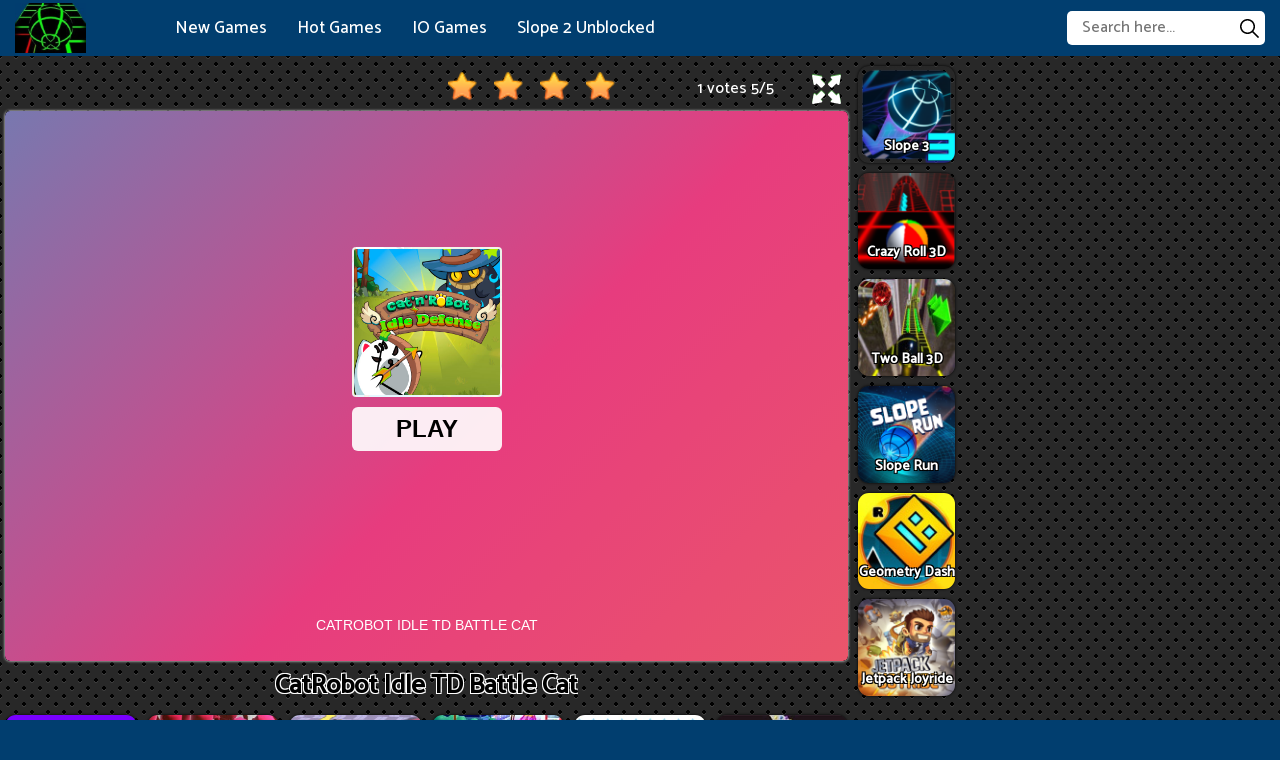

--- FILE ---
content_type: text/html; charset=UTF-8
request_url: https://slope2unblocked.com/cat-robot-idle-td-battle-cat
body_size: 9873
content:
<!DOCTYPE html><html lang="en-US"> <head><meta charset="utf-8"><meta http-equiv="X-UA-Compatible" content="IE=edge"><meta name="viewport" content="width=device-width, initial-scale=1"><script async src="https://www.googletagmanager.com/gtag/js?id=G-GKVK011NE5"></script><script>window.dataLayer = window.dataLayer || [];
 function gtag() {
 dataLayer.push(arguments);
 }
 gtag('js', new Date());

 gtag('config', 'G-GKVK011NE5');</script> <title>CatRobot Idle TD Battle Cat</title><meta name="description" content="CatRobot Idle TD Battle Cat is an online adaptation of the humorous Google Play game, except monsters have swarmed into your land."><meta name = "title" content = "CatRobot Idle TD Battle Cat"><meta name="keywords" content="CatRobot Idle TD Battle Cat"><meta name="news_keywords" content="CatRobot Idle TD Battle Cat"><link rel="canonical" href="https://slope2unblocked.com/cat-robot-idle-td-battle-cat"><link rel="icon" href="/upload/cache/upload/imgs/e45f8640e1d945a0aa08a4cd4838245a-512x512-m144x144.jpeg"/><!-- META FOR FACEBOOK --><meta property="og:title" content="CatRobot Idle TD Battle Cat" itemprop="headline" /><meta property="og:type" content="website" /><meta property="og:url" itemprop="url" content="https://slope2unblocked.com/cat-robot-idle-td-battle-cat"/><meta property="og:image" itemprop="thumbnailUrl" content="/upload/imgs/e45f8640e1d945a0aa08a4cd4838245a-512x512.jpeg"/><meta property="og:description" content="CatRobot Idle TD Battle Cat is an online adaptation of the humorous Google Play game, except monsters have swarmed into your land." itemprop="description" /><meta property="og:site_name" content="Slope 2 Unblocked" /><link rel="apple-touch-icon" href="/upload/cache/upload/imgs/e45f8640e1d945a0aa08a4cd4838245a-512x512-m144x144.jpeg"/><!-- META FOR TWITTER --><meta name="twitter:title" content="CatRobot Idle TD Battle Cat"/><meta name="twitter:url" content="https://slope2unblocked.com/cat-robot-idle-td-battle-cat"/><meta name="twitter:image" content="/upload/imgs/e45f8640e1d945a0aa08a4cd4838245a-512x512.jpeg"/><meta name="twitter:description" content="CatRobot Idle TD Battle Cat is an online adaptation of the humorous Google Play game, except monsters have swarmed into your land."/><meta name="twitter:card" content="summary"/><link rel="preconnect" href="https://fonts.gstatic.com"><link href="https://fonts.googleapis.com/css2?family=Catamaran:wght@500&display=swap" rel="stylesheet"><link rel="stylesheet" href="/themes/slope2unblocked.com/rs/css/reboot.css"><link rel="stylesheet" href="/themes/slope2unblocked.com/rs/css/grid.css"><link rel="stylesheet" href="/themes/slope2unblocked.com/rs/css/body-style.css"></head><body><a href="" id="back_to_top" style=""> <img src="/themes/slope2unblocked.com/rs/imgs/btn_top.png" alt="btn to top"/></a><div class="slope2unblocked-header-frame"><div class="container-fluid pr-15 pl-15"><div class="slope2unblocked-header-content"><div class="slope2unblocked-left">			<div class="slope2unblocked-logo"><a href="/"> <img loading="lazy" src="/upload/imgs/options/slope-2-unblocked1.jpg" alt="Slope 2 Unblocked" title="Slope 2 Unblocked"></a> </div><div class="slope2unblocked-menu-header"> <ul style="list-style: none;"><li><a href="/new-games" >New Games </a></li><li><a href="/best-games" >Hot Games </a></li><li><a href="/category/io-games" >IO Games </a></li><li><a href="/" >Slope 2 Unblocked </a></li></ul></div></div><div class="slope2unblocked-right"><span id="slope2unblocked-pull"><svg height="384pt" viewBox="0 -53 384 384" width="384pt" xmlns="http://www.w3.org/2000/svg"><path d="m368 154.667969h-352c-8.832031 0-16-7.167969-16-16s7.167969-16 16-16h352c8.832031 0 16 7.167969 16 16s-7.167969 16-16 16zm0 0"/><path d="m368 32h-352c-8.832031 0-16-7.167969-16-16s7.167969-16 16-16h352c8.832031 0 16 7.167969 16 16s-7.167969 16-16 16zm0 0"/><path d="m368 277.332031h-352c-8.832031 0-16-7.167969-16-16s7.167969-16 16-16h352c8.832031 0 16 7.167969 16 16s-7.167969 16-16 16zm0 0"/></svg></span><div class="slope2unblocked-formsearch"><form method="get" action="/search" id="search"><input id="slope2unblocked-input-search"name="keywords" type="text"placeholder="Search here..."class="inputsearch" /><button id="slope2unblocked-search-button"type="submit"class="fa fa-search"><?xml version="1.0" encoding="iso-8859-1"?><svg version="1.1" id="Capa_1" xmlns="http://www.w3.org/2000/svg" xmlns:xlink="http://www.w3.org/1999/xlink" x="0px" y="0px"
 viewBox="0 0 511.999 511.999" style="enable-background:new 0 0 511.999 511.999;" xml:space="preserve"><path d="M508.874,478.708L360.142,329.976c28.21-34.827,45.191-79.103,45.191-127.309c0-111.75-90.917-202.667-202.667-202.667
 S0,90.917,0,202.667s90.917,202.667,202.667,202.667c48.206,0,92.482-16.982,127.309-45.191l148.732,148.732
 c4.167,4.165,10.919,4.165,15.086,0l15.081-15.082C513.04,489.627,513.04,482.873,508.874,478.708z M202.667,362.667
 c-88.229,0-160-71.771-160-160s71.771-160,160-160s160,71.771,160,160S290.896,362.667,202.667,362.667z"/></svg></button></form></div></div></div></div></div><div class="slope2unblocked-menu-header-mobile"> <a href="javascript:void(0)" class="slope2unblocked-btn-unset" onclick="slope2unblockedunset()">×</a><ul style="list-style: none; padding: 10px;"><li><a href="/new-games" >New Games </a></li><li><a href="/best-games" >Hot Games </a></li><li><a href="/category/io-games" >IO Games </a></li><li><a href="/" >Slope 2 Unblocked </a></li><li><div class="slope2unblocked-formsearch"><form method="get" action="/search" id="search"><input id="slope2unblocked-input-search"name="keywords" type="text"placeholder="Search here..."class="inputsearch" /><button id="slope2unblocked-search-button"type="submit"class="fa fa-search"><?xml version="1.0" encoding="iso-8859-1"?><svg version="1.1" id="Capa_1" xmlns="http://www.w3.org/2000/svg" xmlns:xlink="http://www.w3.org/1999/xlink" x="0px" y="0px"
 viewBox="0 0 511.999 511.999" style="enable-background:new 0 0 511.999 511.999;" xml:space="preserve"><path d="M508.874,478.708L360.142,329.976c28.21-34.827,45.191-79.103,45.191-127.309c0-111.75-90.917-202.667-202.667-202.667
 S0,90.917,0,202.667s90.917,202.667,202.667,202.667c48.206,0,92.482-16.982,127.309-45.191l148.732,148.732
 c4.167,4.165,10.919,4.165,15.086,0l15.081-15.082C513.04,489.627,513.04,482.873,508.874,478.708z M202.667,362.667
 c-88.229,0-160-71.771-160-160s71.771-160,160-160s160,71.771,160,160S290.896,362.667,202.667,362.667z"/></svg></button></form></div></li></ul></div><script type="application/ld+json">[{"@context":"https:\/\/schema.org","@type":"SoftwareApplication","name":"CatRobot Idle TD Battle Cat","url":"https:\/\/slope2unblocked.com\/cat-robot-idle-td-battle-cat","author":{"@type":"Organization","name":"Slope 2 Unblocked"},"description":"CatRobot Idle TD Battle Cat is an online adaptation of the humorous Google Play game, except monsters have swarmed into your land.","applicationCategory":"GameApplication","operatingSystem":"any","aggregateRating":{"@type":"AggregateRating","worstRating":1,"bestRating":5,"ratingValue":"5","ratingCount":1},"image":"https:\/\/slope2unblocked.com\/upload\/imgs\/e45f8640e1d945a0aa08a4cd4838245a-512x512.jpeg","offers":{"@type":"Offer","category":"free","price":0,"priceCurrency":"USD"}},{"@context":"https:\/\/schema.org","@type":"BreadcrumbList","itemListElement":[{"@type":"ListItem","position":1,"name":"Slope 2 Unblocked","item":"https:\/\/slope2unblocked.com"},{"@type":"ListItem","position":2,"name":"CatRobot Idle TD Battle Cat","item":"https:\/\/slope2unblocked.com\/cat-robot-idle-td-battle-cat"}]}]</script><div class="container-fluid play-game-box p-3 p-sm-5 p-md-10 p-lg-0 pt-20"><div class="row justify-content-center "><div class="col-xxl-4 d-none d-xxl-block ads-play-left p-side-ads"><div class="ads-play right"><div class="ads"><div class="ads-content"></div></div> </div></div><div class="col-xxl-2 d-none d-xxl-block p-side"><div class="row justify-content-center"><div class="col-12 col-sm-8 col-md-6 col-lg-24 col-xl-24 col-xxl-24 d-flex justify-content-center sides-games"><div class="cr-item "><a href="/tiny-fishing"><div class="cr-detail"><div class="cr-item-content"><div class="cr-img"><img loading="lazy" src="/upload/cache/upload/imgs/tiny-fishing-m101x101.jpeg"title="Tiny Fishing"alt="Tiny Fishing"></div><div class="cr-info cr-info-side"><span>Tiny Fishing</span> </div>	</div>	</div></a></div> </div> 
 <div class="col-12 col-sm-8 col-md-6 col-lg-24 col-xl-24 col-xxl-24 d-flex justify-content-center sides-games"><div class="cr-item "><a href="/crowd-city"><div class="cr-detail"><div class="cr-item-content"><div class="cr-img"><img loading="lazy" src="/upload/cache/upload/imgs/crowd-city-m101x101.jpg"title="Crowd City"alt="Crowd City"></div><div class="cr-info cr-info-side"><span>Crowd City</span> </div>	</div>	</div></a></div> </div> 
 <div class="col-12 col-sm-8 col-md-6 col-lg-24 col-xl-24 col-xxl-24 d-flex justify-content-center sides-games"><div class="cr-item "><a href="/amogusio"><div class="cr-detail"><div class="cr-item-content"><div class="cr-img"><img loading="lazy" src="/upload/cache/upload/imgs/amogus.io-m101x101.jpg"title="Amogus.io"alt="Amogus.io"></div><div class="cr-info cr-info-side"><span>Amogus.io</span> </div>	</div>	</div></a></div> </div> 
 <div class="col-12 col-sm-8 col-md-6 col-lg-24 col-xl-24 col-xxl-24 d-flex justify-content-center sides-games"><div class="cr-item "><a href="/run-giant-3d"><div class="cr-detail"><div class="cr-item-content"><div class="cr-img"><img loading="lazy" src="/upload/cache/upload/imgs/run-giant-3d-m101x101.jpg"title="Run Giant 3D"alt="Run Giant 3D"></div><div class="cr-info cr-info-side"><span>Run Giant 3D</span> </div>	</div>	</div></a></div> </div> 
 <div class="col-12 col-sm-8 col-md-6 col-lg-24 col-xl-24 col-xxl-24 d-flex justify-content-center sides-games"><div class="cr-item "><a href="/vex-6"><div class="cr-detail"><div class="cr-item-content"><div class="cr-img"><img loading="lazy" src="/upload/cache/upload/imgs/vex-6-m101x101.jpeg"title="Vex 6"alt="Vex 6"></div><div class="cr-info cr-info-side"><span>Vex 6</span> </div>	</div>	</div></a></div> </div> 
 <div class="col-12 col-sm-8 col-md-6 col-lg-24 col-xl-24 col-xxl-24 d-flex justify-content-center sides-games"><div class="cr-item "><a href="/color-slope"><div class="cr-detail"><div class="cr-item-content"><div class="cr-img"><img loading="lazy" src="/upload/cache/upload/imgs/color-slope-1-m101x101.jpg"title=" Color Slope"alt=" Color Slope"></div><div class="cr-info cr-info-side"><span> Color Slope</span> </div>	</div>	</div></a></div> </div> </div></div><div class="col-24 col-sm-24 col-md-24 col-lg-17 col-xl-16 col-xxl-12 "><div class="game-play"><div class="slope2unblocked p-3 p-xl-5" ><div class="title-box"><div class="rate_fullscreen"><div class="rate_fullscreen-block"><div class="rate-block" ><link rel="stylesheet" href="/themes/slope2unblocked.com/rs/css/rating-style.css"><div id="rating" > <div class="inner-rating" itemprop="reviewRating" itemscope itemtype="http://schema.org/Rating"><div id="full_rate_1" class="full_rate"><div class="text-center"><div class="rating_hover rating-element"><div class="rating" id="default-demo" data-id="532" style="cursor: pointer;" data-score = "5" data-readonly = ""></div></div><span class="rating-element" id="rate-avg" rel="v:rating"> <span class="rate-info"><span id="countrate">1 votes </span><span itemprop="ratingValue" class="rating-num gorgeous" id="averagerate">5</span><span class="rating-num gorgeous">/</span><span itemprop="bestRating" class="rating-num gorgeous">5</span></span></span></div></div></div></div><script type="text/javascript">var dir_theme = '/themes/slope2unblocked.com/';
 var domain_url = 'https://slope2unblocked.com';</script><script src="/themes/slope2unblocked.com/rs/js/rating.js"></script></div><div class="full-screen-btn"><div class="full-screen-icon" id="expand"></div></div></div></div></div><div class="slope2unblocked-body"><div class="play-box" style=" width: 100% ; height: 550px ; "><iframe id="iframe_game_play" class="box-padding" style=" width: 100% ; height: 100%; "
 src="/cat-robot-idle-td-battle-cat.embed" frameborder="0" border="0" scrolling="no" class="iframe-default"
 allowfullscreen></iframe></div></div><div class="title-box"><div class="title-game"><h1>CatRobot Idle TD Battle Cat</h1> </div></div></div></div><div class="d-xxl-none"><div class="d-lg-block d-xl-none"><div class="ads"><div class="ads-content"></div></div> </div><div class="row justify-content-center"><div class="col-8 col-sm-8 col-md-4 col-lg-4 col-xl-4 d-flex justify-content-center sides-games"><div class="cr-item"><a href="/tiny-fishing"><div class="cr-detail"><div class="cr-item-content"><div class="cr-img"><img loading="lazy" src="/upload/cache/upload/imgs/tiny-fishing-m240x240.jpeg"title="Tiny Fishing"alt="Tiny Fishing"></div><div class="cr-info"><span>Tiny Fishing</span> </div>	</div>	</div></a></div> </div> 
 <div class="col-8 col-sm-8 col-md-4 col-lg-4 col-xl-4 d-flex justify-content-center sides-games"><div class="cr-item"><a href="/crowd-city"><div class="cr-detail"><div class="cr-item-content"><div class="cr-img"><img loading="lazy" src="/upload/cache/upload/imgs/crowd-city-m240x240.jpg"title="Crowd City"alt="Crowd City"></div><div class="cr-info"><span>Crowd City</span> </div>	</div>	</div></a></div> </div> 
 <div class="col-8 col-sm-8 col-md-4 col-lg-4 col-xl-4 d-flex justify-content-center sides-games"><div class="cr-item"><a href="/amogusio"><div class="cr-detail"><div class="cr-item-content"><div class="cr-img"><img loading="lazy" src="/upload/cache/upload/imgs/amogus.io-m240x240.jpg"title="Amogus.io"alt="Amogus.io"></div><div class="cr-info"><span>Amogus.io</span> </div>	</div>	</div></a></div> </div> 
 <div class="col-8 col-sm-8 col-md-4 col-lg-4 col-xl-4 d-flex justify-content-center sides-games"><div class="cr-item"><a href="/run-giant-3d"><div class="cr-detail"><div class="cr-item-content"><div class="cr-img"><img loading="lazy" src="/upload/cache/upload/imgs/run-giant-3d-m240x240.jpg"title="Run Giant 3D"alt="Run Giant 3D"></div><div class="cr-info"><span>Run Giant 3D</span> </div>	</div>	</div></a></div> </div> 
 <div class="col-8 col-sm-8 col-md-4 col-lg-4 col-xl-4 d-flex justify-content-center sides-games"><div class="cr-item"><a href="/vex-6"><div class="cr-detail"><div class="cr-item-content"><div class="cr-img"><img loading="lazy" src="/upload/cache/upload/imgs/vex-6-m240x240.jpeg"title="Vex 6"alt="Vex 6"></div><div class="cr-info"><span>Vex 6</span> </div>	</div>	</div></a></div> </div> 
 <div class="col-8 col-sm-8 col-md-4 col-lg-4 col-xl-4 d-flex justify-content-center sides-games"><div class="cr-item"><a href="/color-slope"><div class="cr-detail"><div class="cr-item-content"><div class="cr-img"><img loading="lazy" src="/upload/cache/upload/imgs/color-slope-1-m240x240.jpg"title=" Color Slope"alt=" Color Slope"></div><div class="cr-info"><span> Color Slope</span> </div>	</div>	</div></a></div> </div> </div></div><div class="d-lg-none"><div class="ads"><div class="ads-content"></div></div> <div class="row justify-content-center"><div class="col-8 col-sm-8 col-md-4 col-lg-4 d-flex justify-content-center sides-games"><div class="cr-item"><a href="/slope-3"><div class="cr-detail"><div class="cr-item-content"><div class="cr-img"><img loading="lazy" src="/upload/cache/upload/imgs/slope-31-m240x240.png"title="Slope 3"alt="Slope 3"></div><div class="cr-info"><span>Slope 3</span> </div>	</div>	</div></a></div> </div> 
 <div class="col-8 col-sm-8 col-md-4 col-lg-4 d-flex justify-content-center sides-games"><div class="cr-item"><a href="/crazy-roll-3d"><div class="cr-detail"><div class="cr-item-content"><div class="cr-img"><img loading="lazy" src="/upload/cache/upload/imgs/crazy-roll-3d-game-s150x150-m240x240.png"title="Crazy Roll 3D"alt="Crazy Roll 3D"></div><div class="cr-info"><span>Crazy Roll 3D</span> </div>	</div>	</div></a></div> </div> 
 <div class="col-8 col-sm-8 col-md-4 col-lg-4 d-flex justify-content-center sides-games"><div class="cr-item"><a href="/two-ball-3d"><div class="cr-detail"><div class="cr-item-content"><div class="cr-img"><img loading="lazy" src="/upload/cache/upload/imgs/two-ball-3d-dark-m240x240.jpg"title=" Two Ball 3D"alt=" Two Ball 3D"></div><div class="cr-info"><span> Two Ball 3D</span> </div>	</div>	</div></a></div> </div> 
 <div class="col-8 col-sm-8 col-md-4 col-lg-4 d-flex justify-content-center sides-games"><div class="cr-item"><a href="/slope-run"><div class="cr-detail"><div class="cr-item-content"><div class="cr-img"><img loading="lazy" src="/upload/cache/upload/imgs/slope-run-logo-m240x240.png"title="Slope Run"alt="Slope Run"></div><div class="cr-info"><span>Slope Run</span> </div>	</div>	</div></a></div> </div> 
 <div class="col-8 col-sm-8 col-md-4 col-lg-4 d-flex justify-content-center sides-games"><div class="cr-item"><a href="/geometry-dash"><div class="cr-detail"><div class="cr-item-content"><div class="cr-img"><img loading="lazy" src="/upload/cache/upload/imgs/geometry-dash-m240x240.jpg"title="Geometry Dash"alt="Geometry Dash"></div><div class="cr-info"><span>Geometry Dash</span> </div>	</div>	</div></a></div> </div> 
 <div class="col-8 col-sm-8 col-md-4 col-lg-4 d-flex justify-content-center sides-games"><div class="cr-item"><a href="/jetpack-joyride"><div class="cr-detail"><div class="cr-item-content"><div class="cr-img"><img loading="lazy" src="/upload/cache/upload/imgs/jetpack-joyride-m240x240.png"title="Jetpack Joyride"alt="Jetpack Joyride"></div><div class="cr-info"><span>Jetpack Joyride</span> </div>	</div>	</div></a></div> </div> </div> </div></div><div class="col-24 col-sm-24 col-md-24 col-lg-3 col-xl-2 col-xxl-2 d-none d-lg-block p-side"><div class="row justify-content-center"><div class="mb-10 mb-lg-0 col-12 col-sm-8 col-md-6 col-lg-24 col-xl-24 col-xxl-24 d-flex justify-content-center sides-games"><div class="cr-item "><a href="/slope-3"><div class="cr-detail"><div class="cr-item-content"><div class="cr-img"><img loading="lazy" src="/upload/cache/upload/imgs/slope-31-m101x101.png"title="Slope 3"alt="Slope 3"></div><div class="cr-info cr-info-side"><span>Slope 3</span> </div>	</div>	</div></a></div> </div> 
 <div class="mb-10 mb-lg-0 col-12 col-sm-8 col-md-6 col-lg-24 col-xl-24 col-xxl-24 d-flex justify-content-center sides-games"><div class="cr-item "><a href="/crazy-roll-3d"><div class="cr-detail"><div class="cr-item-content"><div class="cr-img"><img loading="lazy" src="/upload/cache/upload/imgs/crazy-roll-3d-game-s150x150-m101x101.png"title="Crazy Roll 3D"alt="Crazy Roll 3D"></div><div class="cr-info cr-info-side"><span>Crazy Roll 3D</span> </div>	</div>	</div></a></div> </div> 
 <div class="mb-10 mb-lg-0 col-12 col-sm-8 col-md-6 col-lg-24 col-xl-24 col-xxl-24 d-flex justify-content-center sides-games"><div class="cr-item "><a href="/two-ball-3d"><div class="cr-detail"><div class="cr-item-content"><div class="cr-img"><img loading="lazy" src="/upload/cache/upload/imgs/two-ball-3d-dark-m101x101.jpg"title=" Two Ball 3D"alt=" Two Ball 3D"></div><div class="cr-info cr-info-side"><span> Two Ball 3D</span> </div>	</div>	</div></a></div> </div> 
 <div class="mb-10 mb-lg-0 col-12 col-sm-8 col-md-6 col-lg-24 col-xl-24 col-xxl-24 d-flex justify-content-center sides-games"><div class="cr-item "><a href="/slope-run"><div class="cr-detail"><div class="cr-item-content"><div class="cr-img"><img loading="lazy" src="/upload/cache/upload/imgs/slope-run-logo-m101x101.png"title="Slope Run"alt="Slope Run"></div><div class="cr-info cr-info-side"><span>Slope Run</span> </div>	</div>	</div></a></div> </div> 
 <div class="mb-10 mb-lg-0 col-12 col-sm-8 col-md-6 col-lg-24 col-xl-24 col-xxl-24 d-flex justify-content-center sides-games"><div class="cr-item "><a href="/geometry-dash"><div class="cr-detail"><div class="cr-item-content"><div class="cr-img"><img loading="lazy" src="/upload/cache/upload/imgs/geometry-dash-m101x101.jpg"title="Geometry Dash"alt="Geometry Dash"></div><div class="cr-info cr-info-side"><span>Geometry Dash</span> </div>	</div>	</div></a></div> </div> 
 <div class="mb-10 mb-lg-0 col-12 col-sm-8 col-md-6 col-lg-24 col-xl-24 col-xxl-24 d-flex justify-content-center sides-games"><div class="cr-item "><a href="/jetpack-joyride"><div class="cr-detail"><div class="cr-item-content"><div class="cr-img"><img loading="lazy" src="/upload/cache/upload/imgs/jetpack-joyride-m101x101.png"title="Jetpack Joyride"alt="Jetpack Joyride"></div><div class="cr-info cr-info-side"><span>Jetpack Joyride</span> </div>	</div>	</div></a></div> </div> </div></div><div class="col-2 col-sm-2 col-md-2 col-lg-4 col-xl-6 col-xxl-4 d-none d-lg-block ads-play-right p-side-ads"><div class="ads-play left"><div class="ads"><div class="ads-content"></div></div> <div class="d-none d-ms-none d-md-none d-lg-none d-xl-block d-xxl-none"><div class="ads"><div class="ads-content"></div></div> </div></div></div></div></div><div class="container-fluid p-3 p-sm-5 p-md-10 p-lg-15 pt-20"><div class="row justify-content-center"><div class="col-24 col-sm-24 col-md-24 col-lg-24 col-xl-12 col-xxl-12 p-3 p-md-5 p-lg-5 p-xl-15 p-xxl-20"><div class="slope2unblocked-panel-container " style="margin-top: 0 !important;"><div class="slope2unblocked-content p-5" ><div class="slope2unblocked-panel-heading"><span>About CatRobot Idle TD Battle Cat </span></div>			<div class="game-detail "><div class="game-title"><h3>Description</h3></div><div class="game-content"><p><strong>CatRobot Idle TD Battle Cat</strong> is an online adaptation of the amusing game that can be found on Google Play, except this time the monsters have attacked your realm. Develop more powerful warrior cats and construct the most advanced robot in order to vanquish your foes on the frontier. A tower defense game that only requires one touch to play but offers a great deal of entertainment ensures that you will quickly become engrossed in the action-packed battles.</p><p>This is an online adaptation of the amusing game that can be found on Google Play, except this time the monsters have attacked your realm. Develop more powerful warrior cats and construct the most advanced robot in order to vanquish your foes on the frontier. A tower defense game that only requires one touch to play but offers a great deal of entertainment ensures that you will quickly become engrossed in the action-packed battles.</p><h3>Features</h3><ul><li>Many tough levels</li><li>Nice graphic.</li></ul> </div></div><div class="game-detail"><div class="game-title"><h3>How to play</h3></div><div class="game-content"><ul><li>Use the mouse to aim and left click to shoot the arrows.</li></ul> </div> </div><div class="game-detail"><div class="list-bsk-tags"style="overflow: hidden; padding-bottom: 20px;"><a title="clicker" href="/tag/clicker"class="color1">		
 clicker </a><a title="Action" href="/tag/action"class="color2">		
 Action </a></div> <h3>Leave A Comment</h3><div id="comments_area"><div class="comment_loading"></div><div id="list_comment"></div><div class="comment-load-more"></div><div class="make-comment"><form id="comment_form" class="form-group"> <div class="col-md-24 comment-notes"><span id="email-notes">Your email address will not be published.</span> 
 Required fields are marked <span class="required">*</span></div><div class="col-md-24" id="comment_errors"></div><div class="col-24 col-lg-8 pr-15 left"><label>Name <span class="required">*</span></label> <input id="comment_author" name="comment_author" class="form-control" type="text" value="" size="30" maxlength="245"></div><div class="col-24 col-lg-8 pr-15 left"><label>Email <span class="required">*</span></label> <input id="comment_email" name="comment_email" type="input" value="" size="30" class="form-control" maxlength="100"></div><div class="col-24 col-lg-8 left"><label>Website</label> <input id="comment_website" type="comment_website" name="website" type="input" value="" size="200" class="form-control" maxlength="200"></div><div class="col-md-24"style="overflow: hidden;"><label>Content <span class="required">*</span></label></label> <textarea id="comment_content" name="comment_content" class="form-control" cols="45" rows="3" maxlength="65525"></textarea></div> <div id="RecaptchaField1"class="mb-20 mt-20"></div><input type="hidden" class="hiddenRecaptcha required" name="comment_hiddenRecaptcha" id="comment_hiddenRecaptcha"><div class="col-md-24 pull-center" style="padding-bottom: 10px;"><input name="submit" type="submit" class="orange submit btn btn-primary" value="Comment"/><input type="hidden" name="parent_id" id="parent_id" value="0"/> <input type="button" onclick="reply_all();
 return false;" id="btn_cancel" class="submit btn btn-primary pull-right hidden" value="Cancel"/><p id="msg"> Thank you for commenting. Please leave constructive comments, respect other people’s opinions, and stay on topic.</p></div> </form></div><script>window.addEventListener("DOMContentLoaded", function () {
 /* var correctCaptcha_quote = function(response) {
 $("#").val(response);
 
};*/
/*console.log(correctCaptcha_quote);*/
 jQuery("#go_to_comment").click(function () {
 jQuery("html, body").animate({scrollTop: jQuery("#comment_form").offset().top}, 1000);
 });
 jQuery("#comment_form").validate(
 {
 //set this to false if you don't what to set focus on the first invalid input
 focusInvalid: false,
 //by default validation will run on input keyup and focusout
 //set this to false to validate on submit only onkeyup: false,
 onfocusout: false,
 //by default the error elements is a <label>errorElement: "div",
 //place all errors in a <div id="errors"> element
 errorPlacement: function (error, element) {
 error.appendTo("div#comment_errors");
 },
 ignore: ".ignore",
 rules: {
 "comment_content": {
 required: true,
 maxlength: 65525
 },
 "comment_author": {
 required: true,
 maxlength: 200
 },
 "comment_email": {
 required: true,
 email: true,
 maxlength: 100
 },
 comment_hiddenRecaptcha: {
 required: function () {
 if (!grecaptcha.getResponse(a2)) {
 return true;
 } else {
 return false;
 }
 }
 }
 },
 //hien thi thong bao khi nhap sai thong tin va comment theo cau truc yeu cau
 messages: {
 "comment_content": {
 required: "- Comment content is required!",
 maxlength: ""},
 "comment_author": {
 required: "- Your name is required!",
 maxlength: ""
 },
 "comment_email": {
 required: "- Your e-mail is required!",
 email: "",
 maxlength: ""
 },
 "comment_hiddenRecaptcha": {
 required: "- Please verify you are human!"
 }
 },
 submitHandler: function () {
 jQuery(".comment_loading").show();
 var question_ajax = "/make-comment.ajax";
 var content = jQuery("#comment_content").val();
 var author = jQuery("#comment_author").val();
 var email = jQuery("#comment_email").val();
 var website = jQuery("#comment_website").val();
 var parent_id = jQuery("#parent_id").val();
 var metadataload = {};
 metadataload.content = content;
 metadataload.author = author;
 metadataload.email = email;
 metadataload.website = website;
 metadataload.parent_id = parent_id;
 metadataload.related_id = parseInt("0");
 metadataload.related_url = "http://slope2unblocked.com/cat-robot-idle-td-battle-cat";
 jQuery.ajax({
 url: question_ajax,
 data: metadataload,
 type: 'POST',
 success: function (data) {
 jQuery(".comment_loading").hide();
 if (data != '')
 {
 var result = jQuery.parseJSON(data);
 if (result.result === true)
 {
 var comment_data = result.comment;
 var str_comment = "";
 if (comment_data.parent_id == 0)
 {

 str_comment = "<div id='comment_" + comment_data.id + "' class='replyWrap your_comment blue clearAfter'><div class='listProfile'><span class='img'><img loading='lazy' class='img img-thumbnail' alt='' src='/themes/slope2unblocked.com/rs/images/comments/profile-default.png' width='64' height='64'></span><span class='user'>" + comment_data.author + "</span></div><div class='listContent'>" + comment_data.content + "<div class='clearAfter'><div class='left rating'><span>Votes:</span><b class='voteUp' id='comment_voteup_" + comment_data.id + "'>+" + comment_data.like + " </b><span>/</span><b class='voteDown' id='comment_votedown_" + comment_data.id + "'>-" + comment_data.dislike + " </b></div><div class='right'><a class='icon comment' href='javascript:;' onclick='reply_to(" + comment_data.id + "); return false;' title='Add a comment to this comment' rel='nofollow'>Comment</a><a class='icon vote comment_vote_row_" + comment_data.id + " voteUp' href='javascript:;' onclick='comment_vote(" + comment_data.id + ",\"up\"); return false;' title='Vote this comment up (helpful)' rel='nofollow'>Vote up</a><a class='icon vote comment_vote_row_" + comment_data.id + " voteDown' href='javascript:;' onclick='comment_vote(" + comment_data.id + ",\"down\"); return false;' title='Vote this comment down (not helpful)' rel='nofollow'>Vote down</a><a class='icon report hidden' href='javascript:;' onclick='report_comment(" + comment_data.id + "); return false;' title='Report this comment as spam/abuse/inappropriate' rel='nofollow'>Report</a></div></div></div></div>";
 if (comment_data.status == 'trash')
 {
 str_comment += "<p class='text-center'><i>Your comment is awaiting moderation</i></p>";
 }
 jQuery("#list_comment").prepend(str_comment);
 } else
 {
 str_comment = "<div id='comment_" + comment_data.id + "' class='commentBlock your_comment clearAfter'> <div class='listProfile'> <span class='img'><img loading='lazy' class='img img-cirle' alt='' src='/themes/slope2unblocked.com/rs/images/comments/profile-default.png' width='16' height='16'></span> <a class='user' href='javascript:;'>" + comment_data.author + "</a> </div> <div class='listContent'> " + comment_data.content + " </div> </div>";
 if (comment_data.status == 'trash')
 {
 str_comment += "<p class='text-center'><i>Your comment is awaiting moderation</i></p>";
 }
 jQuery("#comment_" + comment_data.parent_id).append(str_comment);
 jQuery("#comment_form").appendTo(".make-comment");
 jQuery("#comment_form").removeClass("commentBlock");
 reply_all();
 }

 jQuery("#comment_count").html(parseInt(("0")));
 jQuery("html, body").animate({scrollTop: jQuery("#list_comment").offset().top}, 1000);
 jQuery("#comment_form").trigger("reset");

 }
 }
 }
 });
 }
 });
 });</script><script>function reply_to(comment_id)
 {
 jQuery("#comment_form").addClass("commentBlock");
 jQuery("#btn_cancel").removeClass("hidden");
 jQuery("#comment_form").trigger("reset");
 jQuery("#parent_id").val(comment_id);
 jQuery("#comment_form").appendTo("#comment_" + comment_id);
 }
 function reply_all()
 {
 jQuery("#comment_form").trigger("reset");
 jQuery("#parent_id").val("0");
 jQuery("#comment_form").appendTo(".make-comment");
 jQuery("#btn_cancel").addClass("hidden");
 jQuery("#comment_form").removeClass("commentBlock");
 }
 function comment_vote(comment_id, vote)
 {
 jQuery(".comment_vote_row_" + comment_id).css("fontSize", 0);
 jQuery(".comment_vote_row_" + comment_id).prop('onclick', null).off('click');

 var comment_comment_voteajax = "/comment-vote.ajax";
 var metadataload = {};
 metadataload.comment_id = comment_id;
 metadataload.vote = vote;
 jQuery.ajax({
 url: comment_comment_voteajax,
 data: metadataload,
 type: 'POST',
 success: function (data) {
 if (data != '')
 {
 var result = jQuery.parseJSON(data);
 if (result.result === true)
 {
 var comment_obj = result.comment;
 switch (vote) {
 case "up":
 jQuery("#comment_voteup_" + comment_id).html("+" + comment_obj.like);
 break;
 case "down":
 jQuery("#comment_votedown_" + comment_id).html("-" + comment_obj.dislike);
 break;
 }

 }
 }
 }
 });
 }
 function report_comment(comment_id)
 {
 jQuery("#report_comment_" + comment_id).css("fontSize", 0);
 jQuery("#report_comment_" + comment_id).prop('onclick', null).off('click');
 }
</script><script>window.addEventListener("DOMContentLoaded", function () {
 jQuery("#btn_comments_area").click(function () {
 jQuery("html, body").animate({scrollTop: jQuery("#comment_form").offset().top}, 1000);
 });
 //
 jQuery('#load_more_comment').click(function (event) {
 event.preventDefault();
 var page = jQuery(this).data("page");
 var limit = jQuery(this).data("limit");
 var sort = jQuery(this).data("sort");
 var url = jQuery(this).data("url");
 load_comment(page, limit, sort, url, '#list_comment', '');
 });
 function load_comment(page, limit, sort, url, main_contain_id, refresh) {
 jQuery("#load_more_comment").remove();
 jQuery(".comment-load-more").show();
 var mainposturl = "/comment-paging.ajax";
 var metadataload = {};
 metadataload.page = page;
 metadataload.limit = limit;
 metadataload.sort = sort;
 metadataload.url = url;
 jQuery.ajax({
 url: mainposturl,
 data: metadataload,
 type: 'GET',
 success: function (data) {
 jQuery(".comment-load-more").hide();
 if (refresh === 'f5')
 {
 jQuery(main_contain_id).html(data);
 } else
 {
 jQuery(main_contain_id).append(data);
 }
 jQuery('#load_more_comment').click(function (event) {
 event.preventDefault();
 var page = jQuery(this).data("page");
 var limit = jQuery(this).data("limit");
 var sort = jQuery(this).data("sort");
 var url = jQuery(this).data("url");
 load_comment(page, limit, sort, url, '#list_comment', '');
 });
 }
 });
 }
 load_comment(1,5, "newest", "http://slope2unblocked.com/cat-robot-idle-td-battle-cat", "#list_comment", "");
 jQuery('#sort_by').on('change', function () {
 load_comment(1,5, "" + this.value + "", "http://slope2unblocked.com/cat-robot-idle-td-battle-cat", "#list_comment", "f5");
 });
 });
</script></div> <!--sty cho khung hien thi cmt--><style>.comment_loading,.comment-load-more {
 background: url(/themes/slope2unblocked.com//rs/images/comments/icon_loader.gif) 0 0/100% auto no-repeat;
 width: 70px;
 height: 50px;
 margin: 0 auto;
 display: none
 }

 .replyWrap {
 position: relative;
 border-top: 1px solid #E8E8E8
 }

 .clearAfter {
 display: block;
 clear: both;
 padding: 10px;
 min-height: 60px;
 }

 .listProfile {
 float: left;
 width: 90px;
 padding: 3px;
 text-align: center
 }

 .listProfile a.user {
 display: block;
 font-size: 12px
 }

 .listContent {
 position: relative;
 padding: 3px;
 overflow: hidden
 }

 .replyWrap .left {
 float: left;
 padding: 0
 }

 .replyWrap b.voteUp {
 color: #490
 }

 .replyWrap .rating b {
 font-weight: 400
 }

 .replyWrap b.voteDown {
 color: #D62
 }

 .replyWrap .right {
 float: right;
 padding: 0
 }

 .replyWrap a.icon {
 float: left;
 display: block;
 padding-left: 20px;
 line-height: 20px;
 letter-spacing: -1px;
 font-size: 14px
 }

 .icon {
 padding-left: 20px;
 background-position: left center;
 background-repeat: no-repeat
 }

 a.icon {
 border: 0!important
 }

 .commentBlock {
 clear: both;
 margin-left: 110px;
 padding: 5px 0 0;
 border-top: 1px solid #EEE;
 line-height: 1.4!important;
 min-height: 60px
 }

 .commentBlock .listProfile {
 width: 100px;
 margin-left: 0;
 padding-left: 6px;
 text-align: left
 }

 .your_comment {
 ; overflow: hidden;
 }

 .comment {
 background-image: url(/themes/slope2unblocked.com//rs/images/comments/comment.png)
 }

 .replyWrap a.voteUp {
 background-image: url(/themes/slope2unblocked.com//rs/images/comments/thumbs_up.png)
 }

 .replyWrap a.voteDown {
 background-image: url(/themes/slope2unblocked.com//rs/images/comments/thumbs_down.png)
 }

 .replyWrap a.report {
 background-position: 0 2px
 }

 .replyWrap a.icon {
 margin-left: 15px
 }

 a.fav {
 background-image: url(/themes/slope2unblocked.com//rs/images/comments/heart.png)
 }

 .report {
 background-image: url(/themes/slope2unblocked.com//rs/images/comments/report.png)
 }

 .commentLink {
 float: left;
 padding-left: 35px;
 background: url(/themes/slope2unblocked.com//rs/images/comments/comment_comment.png) left center no-repeat;
 border: 0;
 line-height: 26px
 }

 #rc-imageselect {
 transform: scale(.77);
 -webkit-transform: scale(.77);
 transform-origin: 0 0;
 -webkit-transform-origin: 0 0
 }

 @media screen and (max-height: 575px) {
 #rc-imageselect,.g-recaptcha {
 transform:scale(.77);
 -webkit-transform: scale(.77);
 transform-origin: 0 0;
 -webkit-transform-origin: 0 0
 }
 }

 .required {
 color: red
 }

 input.error,textarea.error {
 border: 1px solid red!important
 }

 div.error,label.error {
 font-weight: 400;
 color: red!important;
 display: block
 }

 .text-normal {
 font-weight: 400!important
 }

 .make-comment label {
 display: block;
 margin-right: 12px;
 padding: 10px 0;
 }

 #respond textarea {
 background-color: #fff;
 border: 1px solid #ddd;
 color: #333;
 font-size: 18px;
 font-size: 1.8rem;
 font-weight: 400;
 padding: 16px;
 width: 100%
 }

 .btn,.form-control {
 font-size: 14px;
 line-height: 1.42857143;
 background-image: none
 }

 #comments_area {
 text-align: left;
 /* color:#fff; */
 overflow: hidden;
 }

 .form-control {
 display: block;
 width: 100%;
 height: 34px;
 color: #555;
 background-color: #fff;
 border: 1px solid #ccc;
 border-radius: 4px;
 -webkit-box-shadow: inset 0 1px 1px rgba(0,0,0,.075);
 box-shadow: inset 0 1px 1px rgba(0,0,0,.075);
 -webkit-transition: border-color ease-in-out .15s,-webkit-box-shadow ease-in-out .15s;
 -o-transition: border-color ease-in-out .15s,box-shadow ease-in-out .15s;
 transition: border-color ease-in-out .15s,box-shadow ease-in-out .15s
 }

 textarea.form-control {
 height: auto
 }

 .btn {
 display: inline-block;
 padding: 6px 12px;
 margin-bottom: 0;
 font-weight: 400;
 text-align: center;
 white-space: nowrap;
 vertical-align: middle;
 cursor: pointer;
 -webkit-user-select: none;
 -moz-user-select: none;
 -ms-user-select: none;
 user-select: none;
 border: 1px solid transparent;
 border-radius: 4px
 }

 .btn-primary {
 border-color: rgba(2, 79, 123,1);
 /* color:#fff */
 }

 .btn-primary:hover {
 }

 .hidden {
 display: none
 }

 .pull-right {
 float: right!important
 }

 select.input-sm {
 height: 30px;
 line-height: 30px;
 margin: 10px
 }

 .pull-left {
 padding-left: 10px;
 padding-top: 5px;
 }

 #list_comment a {
 /* color:#fff */
 }

 #load_more_comment {
 /* color: #FFF !important; */
 padding: 7px 0 0 0;
 }

 #comment_form {
 padding-top: 20px
 }

 #msg {
 padding: 10px 0;
 text-align: center;
 font-style: italic
 }

 .comment-notes {
 padding-bottom: 10px;
 font-style: italic
 }

 #comment_form {
 clear: both;
 }

 .question-title {
 padding-left: 15px
 }

 #sort_by {
 color: #000;
 }</style></div></div></div></div><div class="col-24 col-sm-24 col-md-24 col-lg-24 col-xl-12 col-xxl-12 pl-3 p-3 p-md-5 p-lg-5 p-xl-15 p-xxl-20"><div class="slope2unblocked-panel-container " style="margin-top: 0 !important;"><div class="slope2unblocked-content p-5" ><div class="slope2unblocked-panel-heading"><span>Recommend For You </span></div><div class="first-ads"><div class="ads"><div class="ads-content"></div></div> </div><div class="slope2unblocked-panel-body-content"><div class="more-game-content"><div class="mb-10 mb-lg-0 col-8 col-sm-6 col-md-4 col-lg-4 col-xl-6 col-xxl-4 left"><div class="cr-item"><a href="/slope-3"><div class="cr-detail"><div class="cr-item-content"><div class="cr-img"><img loading="lazy" src="/upload/cache/upload/imgs/slope-31-m240x240.png"title="Slope 3"alt="Slope 3"></div><div class="cr-info"><span>Slope 3</span> </div>	</div>	</div></a></div> </div> 
 <div class="mb-10 mb-lg-0 col-8 col-sm-6 col-md-4 col-lg-4 col-xl-6 col-xxl-4 left"><div class="cr-item"><a href="/crazy-roll-3d"><div class="cr-detail"><div class="cr-item-content"><div class="cr-img"><img loading="lazy" src="/upload/cache/upload/imgs/crazy-roll-3d-game-s150x150-m240x240.png"title="Crazy Roll 3D"alt="Crazy Roll 3D"></div><div class="cr-info"><span>Crazy Roll 3D</span> </div>	</div>	</div></a></div> </div> 
 <div class="mb-10 mb-lg-0 col-8 col-sm-6 col-md-4 col-lg-4 col-xl-6 col-xxl-4 left"><div class="cr-item"><a href="/two-ball-3d"><div class="cr-detail"><div class="cr-item-content"><div class="cr-img"><img loading="lazy" src="/upload/cache/upload/imgs/two-ball-3d-dark-m240x240.jpg"title=" Two Ball 3D"alt=" Two Ball 3D"></div><div class="cr-info"><span> Two Ball 3D</span> </div>	</div>	</div></a></div> </div> 
 <div class="mb-10 mb-lg-0 col-8 col-sm-6 col-md-4 col-lg-4 col-xl-6 col-xxl-4 left"><div class="cr-item"><a href="/slope-game"><div class="cr-detail"><div class="cr-item-content"><div class="cr-img"><img loading="lazy" src="/upload/cache/upload/imgs/slope-game-y8-m240x240.jpg"title="Slope Game"alt="Slope Game"></div><div class="cr-info"><span>Slope Game</span> </div>	</div>	</div></a></div> </div> 
 <div class="mb-10 mb-lg-0 col-8 col-sm-6 col-md-4 col-lg-4 col-xl-6 col-xxl-4 left"><div class="cr-item"><a href="/slope-run"><div class="cr-detail"><div class="cr-item-content"><div class="cr-img"><img loading="lazy" src="/upload/cache/upload/imgs/slope-run-logo-m240x240.png"title="Slope Run"alt="Slope Run"></div><div class="cr-info"><span>Slope Run</span> </div>	</div>	</div></a></div> </div> 
 <div class="mb-10 mb-lg-0 col-8 col-sm-6 col-md-4 col-lg-4 col-xl-6 col-xxl-4 left"><div class="cr-item"><a href="/geometry-dash"><div class="cr-detail"><div class="cr-item-content"><div class="cr-img"><img loading="lazy" src="/upload/cache/upload/imgs/geometry-dash-m240x240.jpg"title="Geometry Dash"alt="Geometry Dash"></div><div class="cr-info"><span>Geometry Dash</span> </div>	</div>	</div></a></div> </div> 
 <div class="mb-10 mb-lg-0 col-8 col-sm-6 col-md-4 col-lg-4 col-xl-6 col-xxl-4 left"><div class="cr-item"><a href="/jetpack-joyride"><div class="cr-detail"><div class="cr-item-content"><div class="cr-img"><img loading="lazy" src="/upload/cache/upload/imgs/jetpack-joyride-m240x240.png"title="Jetpack Joyride"alt="Jetpack Joyride"></div><div class="cr-info"><span>Jetpack Joyride</span> </div>	</div>	</div></a></div> </div> 
 <div class="mb-10 mb-lg-0 col-8 col-sm-6 col-md-4 col-lg-4 col-xl-6 col-xxl-4 left"><div class="cr-item"><a href="/tiny-fishing"><div class="cr-detail"><div class="cr-item-content"><div class="cr-img"><img loading="lazy" src="/upload/cache/upload/imgs/tiny-fishing-m240x240.jpeg"title="Tiny Fishing"alt="Tiny Fishing"></div><div class="cr-info"><span>Tiny Fishing</span> </div>	</div>	</div></a></div> </div> 
 <div class="mb-10 mb-lg-0 col-8 col-sm-6 col-md-4 col-lg-4 col-xl-6 col-xxl-4 left"><div class="cr-item"><a href="/crowd-city"><div class="cr-detail"><div class="cr-item-content"><div class="cr-img"><img loading="lazy" src="/upload/cache/upload/imgs/crowd-city-m240x240.jpg"title="Crowd City"alt="Crowd City"></div><div class="cr-info"><span>Crowd City</span> </div>	</div>	</div></a></div> </div> 
 <div class="mb-10 mb-lg-0 col-8 col-sm-6 col-md-4 col-lg-4 col-xl-6 col-xxl-4 left"><div class="cr-item"><a href="/amogusio"><div class="cr-detail"><div class="cr-item-content"><div class="cr-img"><img loading="lazy" src="/upload/cache/upload/imgs/amogus.io-m240x240.jpg"title="Amogus.io"alt="Amogus.io"></div><div class="cr-info"><span>Amogus.io</span> </div>	</div>	</div></a></div> </div> 
 <div class="mb-10 mb-lg-0 col-8 col-sm-6 col-md-4 col-lg-4 col-xl-6 col-xxl-4 left"><div class="cr-item"><a href="/run-giant-3d"><div class="cr-detail"><div class="cr-item-content"><div class="cr-img"><img loading="lazy" src="/upload/cache/upload/imgs/run-giant-3d-m240x240.jpg"title="Run Giant 3D"alt="Run Giant 3D"></div><div class="cr-info"><span>Run Giant 3D</span> </div>	</div>	</div></a></div> </div> 
 <div class="mb-10 mb-lg-0 col-8 col-sm-6 col-md-4 col-lg-4 col-xl-6 col-xxl-4 left"><div class="cr-item"><a href="/vex-6"><div class="cr-detail"><div class="cr-item-content"><div class="cr-img"><img loading="lazy" src="/upload/cache/upload/imgs/vex-6-m240x240.jpeg"title="Vex 6"alt="Vex 6"></div><div class="cr-info"><span>Vex 6</span> </div>	</div>	</div></a></div> </div> 
 <div class="mb-10 mb-lg-0 col-8 col-sm-6 col-md-4 col-lg-4 col-xl-6 col-xxl-4 left"><div class="cr-item"><a href="/color-slope"><div class="cr-detail"><div class="cr-item-content"><div class="cr-img"><img loading="lazy" src="/upload/cache/upload/imgs/color-slope-1-m240x240.jpg"title=" Color Slope"alt=" Color Slope"></div><div class="cr-info"><span> Color Slope</span> </div>	</div>	</div></a></div> </div> 
 <div class="mb-10 mb-lg-0 col-8 col-sm-6 col-md-4 col-lg-4 col-xl-6 col-xxl-4 left"><div class="cr-item"><a href="/evowarsio"><div class="cr-detail"><div class="cr-item-content"><div class="cr-img"><img loading="lazy" src="/upload/cache/upload/imgs/evo-m240x240.png"title="EvoWars.io"alt="EvoWars.io"></div><div class="cr-info"><span>EvoWars.io</span> </div>	</div>	</div></a></div> </div> 
 <div class="mb-10 mb-lg-0 col-8 col-sm-6 col-md-4 col-lg-4 col-xl-6 col-xxl-4 left"><div class="cr-item"><a href="/stabfishio"><div class="cr-detail"><div class="cr-item-content"><div class="cr-img"><img loading="lazy" src="/upload/cache/upload/imgs/stabfish-io-game-m240x240.png"title="Stabfish.io"alt="Stabfish.io"></div><div class="cr-info"><span>Stabfish.io</span> </div>	</div>	</div></a></div> </div> 
 <div class="mb-10 mb-lg-0 col-8 col-sm-6 col-md-4 col-lg-4 col-xl-6 col-xxl-4 left"><div class="cr-item"><a href="/helix-jump"><div class="cr-detail"><div class="cr-item-content"><div class="cr-img"><img loading="lazy" src="/upload/cache/upload/imgs/helix-jump1-m240x240.jpg"title="Helix Jump"alt="Helix Jump"></div><div class="cr-info"><span>Helix Jump</span> </div>	</div>	</div></a></div> </div> 
 <div class="mb-10 mb-lg-0 col-8 col-sm-6 col-md-4 col-lg-4 col-xl-6 col-xxl-4 left"><div class="cr-item"><a href="/paperio-2"><div class="cr-detail"><div class="cr-item-content"><div class="cr-img"><img loading="lazy" src="/upload/cache/upload/imgs/1-m240x240.jpeg"title="Paper.io 2"alt="Paper.io 2"></div><div class="cr-info"><span>Paper.io 2</span> </div>	</div>	</div></a></div> </div> 
 <div class="mb-10 mb-lg-0 col-8 col-sm-6 col-md-4 col-lg-4 col-xl-6 col-xxl-4 left"><div class="cr-item"><a href="/aquaparkio"><div class="cr-detail"><div class="cr-item-content"><div class="cr-img"><img loading="lazy" src="/upload/cache/upload/imgs/aquapark.io-m240x240.jpeg"title="AquaPark.io"alt="AquaPark.io"></div><div class="cr-info"><span>AquaPark.io</span> </div>	</div>	</div></a></div> </div> 
 <div class="mb-10 mb-lg-0 col-8 col-sm-6 col-md-4 col-lg-4 col-xl-6 col-xxl-4 left"><div class="cr-item"><a href="/holeio"><div class="cr-detail"><div class="cr-item-content"><div class="cr-img"><img loading="lazy" src="/upload/cache/upload/imgs/hole-io-m240x240.jpg"title="Hole.io"alt="Hole.io"></div><div class="cr-info"><span>Hole.io</span> </div>	</div>	</div></a></div> </div> 
 <div class="mb-10 mb-lg-0 col-8 col-sm-6 col-md-4 col-lg-4 col-xl-6 col-xxl-4 left"><div class="cr-item"><a href="/fall-beans"><div class="cr-detail"><div class="cr-item-content"><div class="cr-img"><img loading="lazy" src="/upload/cache/upload/imgs/fall-beans-m240x240.jpg"title="Fall Beans"alt="Fall Beans"></div><div class="cr-info"><span>Fall Beans</span> </div>	</div>	</div></a></div> </div> 
 <div class="mb-10 mb-lg-0 col-8 col-sm-6 col-md-4 col-lg-4 col-xl-6 col-xxl-4 left"><div class="cr-item"><a href="/duckparkio"><div class="cr-detail"><div class="cr-item-content"><div class="cr-img"><img loading="lazy" src="/upload/cache/upload/imgs/duckpark.io-m240x240.jpeg"title="DuckPark.io"alt="DuckPark.io"></div><div class="cr-info"><span>DuckPark.io</span> </div>	</div>	</div></a></div> </div> 
 <div class="mb-10 mb-lg-0 col-8 col-sm-6 col-md-4 col-lg-4 col-xl-6 col-xxl-4 left"><div class="cr-item"><a href="/hex-a-mong"><div class="cr-detail"><div class="cr-item-content"><div class="cr-img"><img loading="lazy" src="/upload/cache/upload/imgs/hex-a-mong-m240x240.png"title="Hex A Mong"alt="Hex A Mong"></div><div class="cr-info"><span>Hex A Mong</span> </div>	</div>	</div></a></div> </div> 
 <div class="mb-10 mb-lg-0 col-8 col-sm-6 col-md-4 col-lg-4 col-xl-6 col-xxl-4 left"><div class="cr-item"><a href="/basketball-stars"><div class="cr-detail"><div class="cr-item-content"><div class="cr-img"><img loading="lazy" src="/upload/cache/upload/imgs/basketball-stars-m240x240.png"title="Basketball Stars"alt="Basketball Stars"></div><div class="cr-info"><span>Basketball Stars</span> </div>	</div>	</div></a></div> </div> 
 <div class="mb-10 mb-lg-0 col-8 col-sm-6 col-md-4 col-lg-4 col-xl-6 col-xxl-4 left"><div class="cr-item"><a href="/dynast-io"><div class="cr-detail"><div class="cr-item-content"><div class="cr-img"><img loading="lazy" src="/upload/cache/upload/imgs/dynast-io-788x450-m240x240.jpg"title="Dynast.io"alt="Dynast.io"></div><div class="cr-info"><span>Dynast.io</span> </div>	</div>	</div></a></div> </div> 
 <div class="mb-10 mb-lg-0 col-8 col-sm-6 col-md-4 col-lg-4 col-xl-6 col-xxl-4 left"><div class="cr-item"><a href="/parkour-block-3"><div class="cr-detail"><div class="cr-item-content"><div class="cr-img"><img loading="lazy" src="/upload/cache/upload/imgs/parkour-block-3-m240x240.jpeg"title="Parkour Block 3"alt="Parkour Block 3"></div><div class="cr-info"><span>Parkour Block 3</span> </div>	</div>	</div></a></div> </div> 
 <div class="mb-10 mb-lg-0 col-8 col-sm-6 col-md-4 col-lg-4 col-xl-6 col-xxl-4 left"><div class="cr-item"><a href="/ice-party"><div class="cr-detail"><div class="cr-item-content"><div class="cr-img"><img loading="lazy" src="/upload/cache/upload/imgs/iceparty-io-1036x5831-m240x240.jpg"title="Ice Party"alt="Ice Party"></div><div class="cr-info"><span>Ice Party</span> </div>	</div>	</div></a></div> </div> 
 <div class="mb-10 mb-lg-0 col-8 col-sm-6 col-md-4 col-lg-4 col-xl-6 col-xxl-4 left"><div class="cr-item"><a href="/rebel-gamio"><div class="cr-detail"><div class="cr-item-content"><div class="cr-img"><img loading="lazy" src="/upload/cache/upload/imgs/rebel-gamio-m240x240.jpeg"title="Rebel Gamio"alt="Rebel Gamio"></div><div class="cr-info"><span>Rebel Gamio</span> </div>	</div>	</div></a></div> </div> 
 <div class="mb-10 mb-lg-0 col-8 col-sm-6 col-md-4 col-lg-4 col-xl-6 col-xxl-4 left"><div class="cr-item"><a href="/war-brokers"><div class="cr-detail"><div class="cr-item-content"><div class="cr-img"><img loading="lazy" src="/upload/cache/upload/imgs/war-brokers-1-m240x240.jpg"title="War Brokers"alt="War Brokers"></div><div class="cr-info"><span>War Brokers</span> </div>	</div>	</div></a></div> </div> 
 <div class="mb-10 mb-lg-0 col-8 col-sm-6 col-md-4 col-lg-4 col-xl-6 col-xxl-4 left"><div class="cr-item"><a href="/schoolbreakio"><div class="cr-detail"><div class="cr-item-content"><div class="cr-img"><img loading="lazy" src="/upload/cache/upload/imgs/schoolbreak-io-m240x240.jpg"title="Schoolbreak.io"alt="Schoolbreak.io"></div><div class="cr-info"><span>Schoolbreak.io</span> </div>	</div>	</div></a></div> </div> 
 <div class="mb-10 mb-lg-0 col-8 col-sm-6 col-md-4 col-lg-4 col-xl-6 col-xxl-4 left"><div class="cr-item"><a href="/yohohoio"><div class="cr-detail"><div class="cr-item-content"><div class="cr-img"><img loading="lazy" src="/upload/cache/upload/imgs/yohoho-m240x240.jpeg"title="Yohoho.io"alt="Yohoho.io"></div><div class="cr-info"><span>Yohoho.io</span> </div>	</div>	</div></a></div> </div> 
 <div class="mb-10 mb-lg-0 col-8 col-sm-6 col-md-4 col-lg-4 col-xl-6 col-xxl-4 left"><div class="cr-item"><a href="/wanderersio"><div class="cr-detail"><div class="cr-item-content"><div class="cr-img"><img loading="lazy" src="/upload/cache/upload/imgs/wanderers-m240x240.jpg"title="Wanderers.io"alt="Wanderers.io"></div><div class="cr-info"><span>Wanderers.io</span> </div>	</div>	</div></a></div> </div> 
 <div class="mb-10 mb-lg-0 col-8 col-sm-6 col-md-4 col-lg-4 col-xl-6 col-xxl-4 left"><div class="cr-item"><a href="/rhino-rush-stampede"><div class="cr-detail"><div class="cr-item-content"><div class="cr-img"><img loading="lazy" src="/upload/cache/upload/imgs/rhinorushstampede-m240x240.jpg"title="Rhino Rush Stampede"alt="Rhino Rush Stampede"></div><div class="cr-info"><span>Rhino Rush Stampede</span> </div>	</div>	</div></a></div> </div> 
 <div class="mb-10 mb-lg-0 col-8 col-sm-6 col-md-4 col-lg-4 col-xl-6 col-xxl-4 left"><div class="cr-item"><a href="/body-race-online"><div class="cr-detail"><div class="cr-item-content"><div class="cr-img"><img loading="lazy" src="/upload/cache/upload/imgs/body-race-online-m240x240.jpg"title="Body Race Online"alt="Body Race Online"></div><div class="cr-info"><span>Body Race Online</span> </div>	</div>	</div></a></div> </div> 
 <div class="mb-10 mb-lg-0 col-8 col-sm-6 col-md-4 col-lg-4 col-xl-6 col-xxl-4 left"><div class="cr-item"><a href="/bob-the-robber"><div class="cr-detail"><div class="cr-item-content"><div class="cr-img"><img loading="lazy" src="/upload/cache/upload/imgs/bob-the-robber-m240x240.jpg"title="Bob the Robber"alt="Bob the Robber"></div><div class="cr-info"><span>Bob the Robber</span> </div>	</div>	</div></a></div> </div> 
 <div class="mb-10 mb-lg-0 col-8 col-sm-6 col-md-4 col-lg-4 col-xl-6 col-xxl-4 left"><div class="cr-item"><a href="/worms-zone-a-slithery-sake"><div class="cr-detail"><div class="cr-item-content"><div class="cr-img"><img loading="lazy" src="/upload/cache/upload/imgs/worms-zone-a-slithery-sake-m240x240.jpg"title=" Worms Zone a Slithery Snake"alt=" Worms Zone a Slithery Snake"></div><div class="cr-info"><span> Worms Zone a Slithery Snake</span> </div>	</div>	</div></a></div> </div> 
 <div class="mb-10 mb-lg-0 col-8 col-sm-6 col-md-4 col-lg-4 col-xl-6 col-xxl-4 left"><div class="cr-item"><a href="/gate-rusher-online"><div class="cr-detail"><div class="cr-item-content"><div class="cr-img"><img loading="lazy" src="/upload/cache/upload/imgs/gate-rusher-online-m240x240.jpg"title="Gate Rusher Online"alt="Gate Rusher Online"></div><div class="cr-info"><span>Gate Rusher Online</span> </div>	</div>	</div></a></div> </div> </div></div></div> </div></div></div></div><div class="block-footer mt-20"><div class="container-fluid"><div class="d-flex align-items-center justify-content-center"><div class="footer-content"><a href="/about-us">About Us </a><a href="/contact-us">Contact Us </a><a href="/copyright-infringement-notice-procedure">Copyright infringement notice procedure </a><a href="/term-of-use">Term of use </a><a href="/privacy-policy">Privacy Policy </a></div></div> </div></div><script src="/themes/slope2unblocked.com/rs/js/jquery-3.4.1.min.js"></script><script defer src="/themes/slope2unblocked.com/rs/plugins/raty/jquery.raty.min.js"></script><script src="/themes/slope2unblocked.com/rs/js/games.js"></script><script src="https://www.google.com/recaptcha/api.js?onload=CaptchaCallback&render=explicit" async defer></script><script src="/themes/slope2unblocked.com/rs/js/jquery.validate.min.js"></script><script type="text/javascript">var domain_url = 'https://slope2unblocked.com';
 var a1, a2;
 var CaptchaCallback = function () {
 if ($('#RecaptchaField1').length) {
 a1 = grecaptcha.render('RecaptchaField1', {'sitekey': '6Le1LLAcAAAAALzw3rN9dkVy0nh1mxqTXljhVoX_'});
 }
 if ($('#RecaptchaField2').length) {
 a2 = grecaptcha.render('RecaptchaField2', {'sitekey': '6Le1LLAcAAAAALzw3rN9dkVy0nh1mxqTXljhVoX_'});
 }
 }</script><script defer src="https://static.cloudflareinsights.com/beacon.min.js/vcd15cbe7772f49c399c6a5babf22c1241717689176015" integrity="sha512-ZpsOmlRQV6y907TI0dKBHq9Md29nnaEIPlkf84rnaERnq6zvWvPUqr2ft8M1aS28oN72PdrCzSjY4U6VaAw1EQ==" data-cf-beacon='{"version":"2024.11.0","token":"b4286d898ad54340a5dbf5c6c7244b67","r":1,"server_timing":{"name":{"cfCacheStatus":true,"cfEdge":true,"cfExtPri":true,"cfL4":true,"cfOrigin":true,"cfSpeedBrain":true},"location_startswith":null}}' crossorigin="anonymous"></script>
</body></html>




--- FILE ---
content_type: text/html; charset=utf-8
request_url: https://html5.gamedistribution.com/e45f8640e1d945a0aa08a4cd4838245a/?gd_sdk_referrer_url=https://slope2unblocked.com/cat-robot-idle-td-battle-cat
body_size: 2028
content:
<!DOCTYPE html><html lang=en><head><title>CatRobot Idle TD Battle Cat</title><meta name=viewport content="width=device-width,initial-scale=1,maximum-scale=1,user-scalable=no"><meta name=description content="This is an online version of the hilarious Google play game but now your kingdom is invaded by monsters. Make your warrior cats stronger, build your biggest robot to defeat frontier enemies. An easy to play tower defense game, just one touch, but with a lot of fun, you will definitely get caught up in those epic battles."><meta name=keywords content=archery,cat><meta property=og:type content=website><meta property=og:title content="CatRobot Idle TD Battle Cat"><meta property=og:description content="This is an online version of the hilarious Google play game but now your kingdom is invaded by monsters. Make your warrior cats stronger, build your biggest robot to defeat frontier enemies. An easy to play tower defense game, just one touch, but with a lot of fun, you will definitely get caught up in those epic battles."><meta property=og:image content=https://img.gamedistribution.com/e45f8640e1d945a0aa08a4cd4838245a-512x512.jpeg><meta property=og:url content=https://html5.gamedistribution.com/e45f8640e1d945a0aa08a4cd4838245a/ ><link rel=canonical href=https://html5.gamedistribution.com/e45f8640e1d945a0aa08a4cd4838245a/ ><link rel=manifest href=manifest_1.5.18.json><link rel=preconnect href=https://html5.api.gamedistribution.com><link rel=preconnect href=https://game.api.gamedistribution.com><link rel=preconnect href=https://pm.gamedistribution.com><script type=text/javascript>if ('serviceWorker' in navigator) {
    navigator
      .serviceWorker
      .register(`/sw_1.5.18.js`)
      .then(function () {
        console.log('SW registered...');
      })
      .catch(err => {
        console.log('SW not registered...', err.message);
      });
  }</script><script type=application/ld+json>{
  "@context": "http://schema.org",
  "@type": "Game",
  "name": "CatRobot Idle TD Battle Cat",
  "url": "https://html5.gamedistribution.com/e45f8640e1d945a0aa08a4cd4838245a/",
  "image": "https://img.gamedistribution.com/e45f8640e1d945a0aa08a4cd4838245a-512x512.jpeg",    
  "description": "This is an online version of the hilarious Google play game but now your kingdom is invaded by monsters. Make your warrior cats stronger, build your biggest robot to defeat frontier enemies. An easy to play tower defense game, just one touch, but with a lot of fun, you will definitely get caught up in those epic battles.",
  "creator":{
    "name":"KukoGames"
    
    },
  "publisher":{
    "name":"GameDistribution",
    "url":"https://gamedistribution.com/games/catrobot-idle-td-battle-cat"
    },
  "genre":[
      "archery",
      "cat"
  ]
}</script><style>html{height:100%}body{margin:0;padding:0;background-color:#000;overflow:hidden;height:100%}#game{position:absolute;top:0;left:0;width:0;height:0;overflow:hidden;max-width:100%;max-height:100%;min-width:100%;min-height:100%;box-sizing:border-box}</style></head><body><iframe id=game frameborder=0 allow=autoplay allowfullscreen seamless scrolling=no></iframe><script type=text/javascript>(function () {
    function GameLoader() {
      this.init = function () {
        this._gameId = "e45f8640e1d945a0aa08a4cd4838245a";
        this._container = document.getElementById("game");
        this._loader = this._getLoaderData();
        this._hasImpression = false;
        this._hasSuccess = false;
        this._insertGameSDK();
        this._softgamesDomains = this._getDomainData();
      };

      this._getLoaderData = function () {
        return {"enabled":true,"sdk_version":"1.15.2","_":55};
      }

      this._getDomainData = function(){
        return [{"name":"minigame.aeriagames.jp","id":4217},{"name":"localhost:8080","id":4217},{"name":"minigame-stg.aeriagames.jp","id":4217}];
      }

      this._insertGameSDK = function () {
        if (!this._gameId) return;

        window["GD_OPTIONS"] = {
          gameId: this._gameId,
          loader: this._loader,
          onLoaderEvent: this._onLoaderEvent.bind(this),
          onEvent: this._onEvent.bind(this)
        };

        (function (d, s, id) {
          var js,fjs = d.getElementsByTagName(s)[0];
          if (d.getElementById(id)) return;
          js = d.createElement(s);
          js.id = id;
          js.src = "https://html5.api.gamedistribution.com/main.min.js";
          fjs.parentNode.insertBefore(js, fjs);
        })(document, "script", "gamedistribution-jssdk");
      };

      this._loadGame = function (options) {

        if (this._container_initialized) {
          return;
        }

        var formatTokenURLSearch = this._bridge.exports.formatTokenURLSearch;
        var extendUrlQuery = this._bridge.exports.extendUrlQuery;
        var base64Encode = this._bridge.exports.base64Encode;
        const ln_param = new URLSearchParams(window.location.search).get('lang');

        var data = {
          parentURL: this._bridge.parentURL,
          parentDomain: this._bridge.parentDomain,
          topDomain: this._bridge.topDomain,
          hasImpression: options.hasImpression,
          loaderEnabled: true,
          host: window.location.hostname,
          version: "1.5.18"
        };

        var searchPart = formatTokenURLSearch(data);
        var gameSrc = "//html5.gamedistribution.com/rvvASMiM/e45f8640e1d945a0aa08a4cd4838245a/index.html" + searchPart;
        this._container.src = gameSrc;

        this._container.onload = this._onFrameLoaded.bind(this);

        this._container_initialized = true;
      };

      this._onLoaderEvent = function (event) {
        switch (event.name) {
          case "LOADER_DATA":
            this._bridge = event.message.bridge;
            this._game = event.message.game;
            break;
        }
      };

      this._onEvent = function (event) {
        switch (event.name) {
          case "SDK_GAME_START":
            this._bridge && this._loadGame({hasImpression: this._hasImpression});
            break;
          case "AD_ERROR":
          case "AD_SDK_CANCELED":
            this._hasImpression = false || this._hasSuccess;
            break;
          case "ALL_ADS_COMPLETED":
          case "COMPLETE":
          case "USER_CLOSE":
          case "SKIPPED":
            this._hasImpression = true;
            this._hasSuccess = true;
            break;
        }
      };

      this._onFrameLoaded=function(event){
        var container=this._container;
        setTimeout(function(){
          try{
            container.contentWindow.focus();
          }catch(err){
          }
        },100);
      }
    }
    new GameLoader().init();
  })();</script></body></html>

--- FILE ---
content_type: text/html; charset=utf-8
request_url: https://www.google.com/recaptcha/api2/anchor?ar=1&k=6Le1LLAcAAAAALzw3rN9dkVy0nh1mxqTXljhVoX_&co=aHR0cHM6Ly9zbG9wZTJ1bmJsb2NrZWQuY29tOjQ0Mw..&hl=en&v=PoyoqOPhxBO7pBk68S4YbpHZ&size=normal&anchor-ms=20000&execute-ms=30000&cb=fv7bts8n3yax
body_size: 49515
content:
<!DOCTYPE HTML><html dir="ltr" lang="en"><head><meta http-equiv="Content-Type" content="text/html; charset=UTF-8">
<meta http-equiv="X-UA-Compatible" content="IE=edge">
<title>reCAPTCHA</title>
<style type="text/css">
/* cyrillic-ext */
@font-face {
  font-family: 'Roboto';
  font-style: normal;
  font-weight: 400;
  font-stretch: 100%;
  src: url(//fonts.gstatic.com/s/roboto/v48/KFO7CnqEu92Fr1ME7kSn66aGLdTylUAMa3GUBHMdazTgWw.woff2) format('woff2');
  unicode-range: U+0460-052F, U+1C80-1C8A, U+20B4, U+2DE0-2DFF, U+A640-A69F, U+FE2E-FE2F;
}
/* cyrillic */
@font-face {
  font-family: 'Roboto';
  font-style: normal;
  font-weight: 400;
  font-stretch: 100%;
  src: url(//fonts.gstatic.com/s/roboto/v48/KFO7CnqEu92Fr1ME7kSn66aGLdTylUAMa3iUBHMdazTgWw.woff2) format('woff2');
  unicode-range: U+0301, U+0400-045F, U+0490-0491, U+04B0-04B1, U+2116;
}
/* greek-ext */
@font-face {
  font-family: 'Roboto';
  font-style: normal;
  font-weight: 400;
  font-stretch: 100%;
  src: url(//fonts.gstatic.com/s/roboto/v48/KFO7CnqEu92Fr1ME7kSn66aGLdTylUAMa3CUBHMdazTgWw.woff2) format('woff2');
  unicode-range: U+1F00-1FFF;
}
/* greek */
@font-face {
  font-family: 'Roboto';
  font-style: normal;
  font-weight: 400;
  font-stretch: 100%;
  src: url(//fonts.gstatic.com/s/roboto/v48/KFO7CnqEu92Fr1ME7kSn66aGLdTylUAMa3-UBHMdazTgWw.woff2) format('woff2');
  unicode-range: U+0370-0377, U+037A-037F, U+0384-038A, U+038C, U+038E-03A1, U+03A3-03FF;
}
/* math */
@font-face {
  font-family: 'Roboto';
  font-style: normal;
  font-weight: 400;
  font-stretch: 100%;
  src: url(//fonts.gstatic.com/s/roboto/v48/KFO7CnqEu92Fr1ME7kSn66aGLdTylUAMawCUBHMdazTgWw.woff2) format('woff2');
  unicode-range: U+0302-0303, U+0305, U+0307-0308, U+0310, U+0312, U+0315, U+031A, U+0326-0327, U+032C, U+032F-0330, U+0332-0333, U+0338, U+033A, U+0346, U+034D, U+0391-03A1, U+03A3-03A9, U+03B1-03C9, U+03D1, U+03D5-03D6, U+03F0-03F1, U+03F4-03F5, U+2016-2017, U+2034-2038, U+203C, U+2040, U+2043, U+2047, U+2050, U+2057, U+205F, U+2070-2071, U+2074-208E, U+2090-209C, U+20D0-20DC, U+20E1, U+20E5-20EF, U+2100-2112, U+2114-2115, U+2117-2121, U+2123-214F, U+2190, U+2192, U+2194-21AE, U+21B0-21E5, U+21F1-21F2, U+21F4-2211, U+2213-2214, U+2216-22FF, U+2308-230B, U+2310, U+2319, U+231C-2321, U+2336-237A, U+237C, U+2395, U+239B-23B7, U+23D0, U+23DC-23E1, U+2474-2475, U+25AF, U+25B3, U+25B7, U+25BD, U+25C1, U+25CA, U+25CC, U+25FB, U+266D-266F, U+27C0-27FF, U+2900-2AFF, U+2B0E-2B11, U+2B30-2B4C, U+2BFE, U+3030, U+FF5B, U+FF5D, U+1D400-1D7FF, U+1EE00-1EEFF;
}
/* symbols */
@font-face {
  font-family: 'Roboto';
  font-style: normal;
  font-weight: 400;
  font-stretch: 100%;
  src: url(//fonts.gstatic.com/s/roboto/v48/KFO7CnqEu92Fr1ME7kSn66aGLdTylUAMaxKUBHMdazTgWw.woff2) format('woff2');
  unicode-range: U+0001-000C, U+000E-001F, U+007F-009F, U+20DD-20E0, U+20E2-20E4, U+2150-218F, U+2190, U+2192, U+2194-2199, U+21AF, U+21E6-21F0, U+21F3, U+2218-2219, U+2299, U+22C4-22C6, U+2300-243F, U+2440-244A, U+2460-24FF, U+25A0-27BF, U+2800-28FF, U+2921-2922, U+2981, U+29BF, U+29EB, U+2B00-2BFF, U+4DC0-4DFF, U+FFF9-FFFB, U+10140-1018E, U+10190-1019C, U+101A0, U+101D0-101FD, U+102E0-102FB, U+10E60-10E7E, U+1D2C0-1D2D3, U+1D2E0-1D37F, U+1F000-1F0FF, U+1F100-1F1AD, U+1F1E6-1F1FF, U+1F30D-1F30F, U+1F315, U+1F31C, U+1F31E, U+1F320-1F32C, U+1F336, U+1F378, U+1F37D, U+1F382, U+1F393-1F39F, U+1F3A7-1F3A8, U+1F3AC-1F3AF, U+1F3C2, U+1F3C4-1F3C6, U+1F3CA-1F3CE, U+1F3D4-1F3E0, U+1F3ED, U+1F3F1-1F3F3, U+1F3F5-1F3F7, U+1F408, U+1F415, U+1F41F, U+1F426, U+1F43F, U+1F441-1F442, U+1F444, U+1F446-1F449, U+1F44C-1F44E, U+1F453, U+1F46A, U+1F47D, U+1F4A3, U+1F4B0, U+1F4B3, U+1F4B9, U+1F4BB, U+1F4BF, U+1F4C8-1F4CB, U+1F4D6, U+1F4DA, U+1F4DF, U+1F4E3-1F4E6, U+1F4EA-1F4ED, U+1F4F7, U+1F4F9-1F4FB, U+1F4FD-1F4FE, U+1F503, U+1F507-1F50B, U+1F50D, U+1F512-1F513, U+1F53E-1F54A, U+1F54F-1F5FA, U+1F610, U+1F650-1F67F, U+1F687, U+1F68D, U+1F691, U+1F694, U+1F698, U+1F6AD, U+1F6B2, U+1F6B9-1F6BA, U+1F6BC, U+1F6C6-1F6CF, U+1F6D3-1F6D7, U+1F6E0-1F6EA, U+1F6F0-1F6F3, U+1F6F7-1F6FC, U+1F700-1F7FF, U+1F800-1F80B, U+1F810-1F847, U+1F850-1F859, U+1F860-1F887, U+1F890-1F8AD, U+1F8B0-1F8BB, U+1F8C0-1F8C1, U+1F900-1F90B, U+1F93B, U+1F946, U+1F984, U+1F996, U+1F9E9, U+1FA00-1FA6F, U+1FA70-1FA7C, U+1FA80-1FA89, U+1FA8F-1FAC6, U+1FACE-1FADC, U+1FADF-1FAE9, U+1FAF0-1FAF8, U+1FB00-1FBFF;
}
/* vietnamese */
@font-face {
  font-family: 'Roboto';
  font-style: normal;
  font-weight: 400;
  font-stretch: 100%;
  src: url(//fonts.gstatic.com/s/roboto/v48/KFO7CnqEu92Fr1ME7kSn66aGLdTylUAMa3OUBHMdazTgWw.woff2) format('woff2');
  unicode-range: U+0102-0103, U+0110-0111, U+0128-0129, U+0168-0169, U+01A0-01A1, U+01AF-01B0, U+0300-0301, U+0303-0304, U+0308-0309, U+0323, U+0329, U+1EA0-1EF9, U+20AB;
}
/* latin-ext */
@font-face {
  font-family: 'Roboto';
  font-style: normal;
  font-weight: 400;
  font-stretch: 100%;
  src: url(//fonts.gstatic.com/s/roboto/v48/KFO7CnqEu92Fr1ME7kSn66aGLdTylUAMa3KUBHMdazTgWw.woff2) format('woff2');
  unicode-range: U+0100-02BA, U+02BD-02C5, U+02C7-02CC, U+02CE-02D7, U+02DD-02FF, U+0304, U+0308, U+0329, U+1D00-1DBF, U+1E00-1E9F, U+1EF2-1EFF, U+2020, U+20A0-20AB, U+20AD-20C0, U+2113, U+2C60-2C7F, U+A720-A7FF;
}
/* latin */
@font-face {
  font-family: 'Roboto';
  font-style: normal;
  font-weight: 400;
  font-stretch: 100%;
  src: url(//fonts.gstatic.com/s/roboto/v48/KFO7CnqEu92Fr1ME7kSn66aGLdTylUAMa3yUBHMdazQ.woff2) format('woff2');
  unicode-range: U+0000-00FF, U+0131, U+0152-0153, U+02BB-02BC, U+02C6, U+02DA, U+02DC, U+0304, U+0308, U+0329, U+2000-206F, U+20AC, U+2122, U+2191, U+2193, U+2212, U+2215, U+FEFF, U+FFFD;
}
/* cyrillic-ext */
@font-face {
  font-family: 'Roboto';
  font-style: normal;
  font-weight: 500;
  font-stretch: 100%;
  src: url(//fonts.gstatic.com/s/roboto/v48/KFO7CnqEu92Fr1ME7kSn66aGLdTylUAMa3GUBHMdazTgWw.woff2) format('woff2');
  unicode-range: U+0460-052F, U+1C80-1C8A, U+20B4, U+2DE0-2DFF, U+A640-A69F, U+FE2E-FE2F;
}
/* cyrillic */
@font-face {
  font-family: 'Roboto';
  font-style: normal;
  font-weight: 500;
  font-stretch: 100%;
  src: url(//fonts.gstatic.com/s/roboto/v48/KFO7CnqEu92Fr1ME7kSn66aGLdTylUAMa3iUBHMdazTgWw.woff2) format('woff2');
  unicode-range: U+0301, U+0400-045F, U+0490-0491, U+04B0-04B1, U+2116;
}
/* greek-ext */
@font-face {
  font-family: 'Roboto';
  font-style: normal;
  font-weight: 500;
  font-stretch: 100%;
  src: url(//fonts.gstatic.com/s/roboto/v48/KFO7CnqEu92Fr1ME7kSn66aGLdTylUAMa3CUBHMdazTgWw.woff2) format('woff2');
  unicode-range: U+1F00-1FFF;
}
/* greek */
@font-face {
  font-family: 'Roboto';
  font-style: normal;
  font-weight: 500;
  font-stretch: 100%;
  src: url(//fonts.gstatic.com/s/roboto/v48/KFO7CnqEu92Fr1ME7kSn66aGLdTylUAMa3-UBHMdazTgWw.woff2) format('woff2');
  unicode-range: U+0370-0377, U+037A-037F, U+0384-038A, U+038C, U+038E-03A1, U+03A3-03FF;
}
/* math */
@font-face {
  font-family: 'Roboto';
  font-style: normal;
  font-weight: 500;
  font-stretch: 100%;
  src: url(//fonts.gstatic.com/s/roboto/v48/KFO7CnqEu92Fr1ME7kSn66aGLdTylUAMawCUBHMdazTgWw.woff2) format('woff2');
  unicode-range: U+0302-0303, U+0305, U+0307-0308, U+0310, U+0312, U+0315, U+031A, U+0326-0327, U+032C, U+032F-0330, U+0332-0333, U+0338, U+033A, U+0346, U+034D, U+0391-03A1, U+03A3-03A9, U+03B1-03C9, U+03D1, U+03D5-03D6, U+03F0-03F1, U+03F4-03F5, U+2016-2017, U+2034-2038, U+203C, U+2040, U+2043, U+2047, U+2050, U+2057, U+205F, U+2070-2071, U+2074-208E, U+2090-209C, U+20D0-20DC, U+20E1, U+20E5-20EF, U+2100-2112, U+2114-2115, U+2117-2121, U+2123-214F, U+2190, U+2192, U+2194-21AE, U+21B0-21E5, U+21F1-21F2, U+21F4-2211, U+2213-2214, U+2216-22FF, U+2308-230B, U+2310, U+2319, U+231C-2321, U+2336-237A, U+237C, U+2395, U+239B-23B7, U+23D0, U+23DC-23E1, U+2474-2475, U+25AF, U+25B3, U+25B7, U+25BD, U+25C1, U+25CA, U+25CC, U+25FB, U+266D-266F, U+27C0-27FF, U+2900-2AFF, U+2B0E-2B11, U+2B30-2B4C, U+2BFE, U+3030, U+FF5B, U+FF5D, U+1D400-1D7FF, U+1EE00-1EEFF;
}
/* symbols */
@font-face {
  font-family: 'Roboto';
  font-style: normal;
  font-weight: 500;
  font-stretch: 100%;
  src: url(//fonts.gstatic.com/s/roboto/v48/KFO7CnqEu92Fr1ME7kSn66aGLdTylUAMaxKUBHMdazTgWw.woff2) format('woff2');
  unicode-range: U+0001-000C, U+000E-001F, U+007F-009F, U+20DD-20E0, U+20E2-20E4, U+2150-218F, U+2190, U+2192, U+2194-2199, U+21AF, U+21E6-21F0, U+21F3, U+2218-2219, U+2299, U+22C4-22C6, U+2300-243F, U+2440-244A, U+2460-24FF, U+25A0-27BF, U+2800-28FF, U+2921-2922, U+2981, U+29BF, U+29EB, U+2B00-2BFF, U+4DC0-4DFF, U+FFF9-FFFB, U+10140-1018E, U+10190-1019C, U+101A0, U+101D0-101FD, U+102E0-102FB, U+10E60-10E7E, U+1D2C0-1D2D3, U+1D2E0-1D37F, U+1F000-1F0FF, U+1F100-1F1AD, U+1F1E6-1F1FF, U+1F30D-1F30F, U+1F315, U+1F31C, U+1F31E, U+1F320-1F32C, U+1F336, U+1F378, U+1F37D, U+1F382, U+1F393-1F39F, U+1F3A7-1F3A8, U+1F3AC-1F3AF, U+1F3C2, U+1F3C4-1F3C6, U+1F3CA-1F3CE, U+1F3D4-1F3E0, U+1F3ED, U+1F3F1-1F3F3, U+1F3F5-1F3F7, U+1F408, U+1F415, U+1F41F, U+1F426, U+1F43F, U+1F441-1F442, U+1F444, U+1F446-1F449, U+1F44C-1F44E, U+1F453, U+1F46A, U+1F47D, U+1F4A3, U+1F4B0, U+1F4B3, U+1F4B9, U+1F4BB, U+1F4BF, U+1F4C8-1F4CB, U+1F4D6, U+1F4DA, U+1F4DF, U+1F4E3-1F4E6, U+1F4EA-1F4ED, U+1F4F7, U+1F4F9-1F4FB, U+1F4FD-1F4FE, U+1F503, U+1F507-1F50B, U+1F50D, U+1F512-1F513, U+1F53E-1F54A, U+1F54F-1F5FA, U+1F610, U+1F650-1F67F, U+1F687, U+1F68D, U+1F691, U+1F694, U+1F698, U+1F6AD, U+1F6B2, U+1F6B9-1F6BA, U+1F6BC, U+1F6C6-1F6CF, U+1F6D3-1F6D7, U+1F6E0-1F6EA, U+1F6F0-1F6F3, U+1F6F7-1F6FC, U+1F700-1F7FF, U+1F800-1F80B, U+1F810-1F847, U+1F850-1F859, U+1F860-1F887, U+1F890-1F8AD, U+1F8B0-1F8BB, U+1F8C0-1F8C1, U+1F900-1F90B, U+1F93B, U+1F946, U+1F984, U+1F996, U+1F9E9, U+1FA00-1FA6F, U+1FA70-1FA7C, U+1FA80-1FA89, U+1FA8F-1FAC6, U+1FACE-1FADC, U+1FADF-1FAE9, U+1FAF0-1FAF8, U+1FB00-1FBFF;
}
/* vietnamese */
@font-face {
  font-family: 'Roboto';
  font-style: normal;
  font-weight: 500;
  font-stretch: 100%;
  src: url(//fonts.gstatic.com/s/roboto/v48/KFO7CnqEu92Fr1ME7kSn66aGLdTylUAMa3OUBHMdazTgWw.woff2) format('woff2');
  unicode-range: U+0102-0103, U+0110-0111, U+0128-0129, U+0168-0169, U+01A0-01A1, U+01AF-01B0, U+0300-0301, U+0303-0304, U+0308-0309, U+0323, U+0329, U+1EA0-1EF9, U+20AB;
}
/* latin-ext */
@font-face {
  font-family: 'Roboto';
  font-style: normal;
  font-weight: 500;
  font-stretch: 100%;
  src: url(//fonts.gstatic.com/s/roboto/v48/KFO7CnqEu92Fr1ME7kSn66aGLdTylUAMa3KUBHMdazTgWw.woff2) format('woff2');
  unicode-range: U+0100-02BA, U+02BD-02C5, U+02C7-02CC, U+02CE-02D7, U+02DD-02FF, U+0304, U+0308, U+0329, U+1D00-1DBF, U+1E00-1E9F, U+1EF2-1EFF, U+2020, U+20A0-20AB, U+20AD-20C0, U+2113, U+2C60-2C7F, U+A720-A7FF;
}
/* latin */
@font-face {
  font-family: 'Roboto';
  font-style: normal;
  font-weight: 500;
  font-stretch: 100%;
  src: url(//fonts.gstatic.com/s/roboto/v48/KFO7CnqEu92Fr1ME7kSn66aGLdTylUAMa3yUBHMdazQ.woff2) format('woff2');
  unicode-range: U+0000-00FF, U+0131, U+0152-0153, U+02BB-02BC, U+02C6, U+02DA, U+02DC, U+0304, U+0308, U+0329, U+2000-206F, U+20AC, U+2122, U+2191, U+2193, U+2212, U+2215, U+FEFF, U+FFFD;
}
/* cyrillic-ext */
@font-face {
  font-family: 'Roboto';
  font-style: normal;
  font-weight: 900;
  font-stretch: 100%;
  src: url(//fonts.gstatic.com/s/roboto/v48/KFO7CnqEu92Fr1ME7kSn66aGLdTylUAMa3GUBHMdazTgWw.woff2) format('woff2');
  unicode-range: U+0460-052F, U+1C80-1C8A, U+20B4, U+2DE0-2DFF, U+A640-A69F, U+FE2E-FE2F;
}
/* cyrillic */
@font-face {
  font-family: 'Roboto';
  font-style: normal;
  font-weight: 900;
  font-stretch: 100%;
  src: url(//fonts.gstatic.com/s/roboto/v48/KFO7CnqEu92Fr1ME7kSn66aGLdTylUAMa3iUBHMdazTgWw.woff2) format('woff2');
  unicode-range: U+0301, U+0400-045F, U+0490-0491, U+04B0-04B1, U+2116;
}
/* greek-ext */
@font-face {
  font-family: 'Roboto';
  font-style: normal;
  font-weight: 900;
  font-stretch: 100%;
  src: url(//fonts.gstatic.com/s/roboto/v48/KFO7CnqEu92Fr1ME7kSn66aGLdTylUAMa3CUBHMdazTgWw.woff2) format('woff2');
  unicode-range: U+1F00-1FFF;
}
/* greek */
@font-face {
  font-family: 'Roboto';
  font-style: normal;
  font-weight: 900;
  font-stretch: 100%;
  src: url(//fonts.gstatic.com/s/roboto/v48/KFO7CnqEu92Fr1ME7kSn66aGLdTylUAMa3-UBHMdazTgWw.woff2) format('woff2');
  unicode-range: U+0370-0377, U+037A-037F, U+0384-038A, U+038C, U+038E-03A1, U+03A3-03FF;
}
/* math */
@font-face {
  font-family: 'Roboto';
  font-style: normal;
  font-weight: 900;
  font-stretch: 100%;
  src: url(//fonts.gstatic.com/s/roboto/v48/KFO7CnqEu92Fr1ME7kSn66aGLdTylUAMawCUBHMdazTgWw.woff2) format('woff2');
  unicode-range: U+0302-0303, U+0305, U+0307-0308, U+0310, U+0312, U+0315, U+031A, U+0326-0327, U+032C, U+032F-0330, U+0332-0333, U+0338, U+033A, U+0346, U+034D, U+0391-03A1, U+03A3-03A9, U+03B1-03C9, U+03D1, U+03D5-03D6, U+03F0-03F1, U+03F4-03F5, U+2016-2017, U+2034-2038, U+203C, U+2040, U+2043, U+2047, U+2050, U+2057, U+205F, U+2070-2071, U+2074-208E, U+2090-209C, U+20D0-20DC, U+20E1, U+20E5-20EF, U+2100-2112, U+2114-2115, U+2117-2121, U+2123-214F, U+2190, U+2192, U+2194-21AE, U+21B0-21E5, U+21F1-21F2, U+21F4-2211, U+2213-2214, U+2216-22FF, U+2308-230B, U+2310, U+2319, U+231C-2321, U+2336-237A, U+237C, U+2395, U+239B-23B7, U+23D0, U+23DC-23E1, U+2474-2475, U+25AF, U+25B3, U+25B7, U+25BD, U+25C1, U+25CA, U+25CC, U+25FB, U+266D-266F, U+27C0-27FF, U+2900-2AFF, U+2B0E-2B11, U+2B30-2B4C, U+2BFE, U+3030, U+FF5B, U+FF5D, U+1D400-1D7FF, U+1EE00-1EEFF;
}
/* symbols */
@font-face {
  font-family: 'Roboto';
  font-style: normal;
  font-weight: 900;
  font-stretch: 100%;
  src: url(//fonts.gstatic.com/s/roboto/v48/KFO7CnqEu92Fr1ME7kSn66aGLdTylUAMaxKUBHMdazTgWw.woff2) format('woff2');
  unicode-range: U+0001-000C, U+000E-001F, U+007F-009F, U+20DD-20E0, U+20E2-20E4, U+2150-218F, U+2190, U+2192, U+2194-2199, U+21AF, U+21E6-21F0, U+21F3, U+2218-2219, U+2299, U+22C4-22C6, U+2300-243F, U+2440-244A, U+2460-24FF, U+25A0-27BF, U+2800-28FF, U+2921-2922, U+2981, U+29BF, U+29EB, U+2B00-2BFF, U+4DC0-4DFF, U+FFF9-FFFB, U+10140-1018E, U+10190-1019C, U+101A0, U+101D0-101FD, U+102E0-102FB, U+10E60-10E7E, U+1D2C0-1D2D3, U+1D2E0-1D37F, U+1F000-1F0FF, U+1F100-1F1AD, U+1F1E6-1F1FF, U+1F30D-1F30F, U+1F315, U+1F31C, U+1F31E, U+1F320-1F32C, U+1F336, U+1F378, U+1F37D, U+1F382, U+1F393-1F39F, U+1F3A7-1F3A8, U+1F3AC-1F3AF, U+1F3C2, U+1F3C4-1F3C6, U+1F3CA-1F3CE, U+1F3D4-1F3E0, U+1F3ED, U+1F3F1-1F3F3, U+1F3F5-1F3F7, U+1F408, U+1F415, U+1F41F, U+1F426, U+1F43F, U+1F441-1F442, U+1F444, U+1F446-1F449, U+1F44C-1F44E, U+1F453, U+1F46A, U+1F47D, U+1F4A3, U+1F4B0, U+1F4B3, U+1F4B9, U+1F4BB, U+1F4BF, U+1F4C8-1F4CB, U+1F4D6, U+1F4DA, U+1F4DF, U+1F4E3-1F4E6, U+1F4EA-1F4ED, U+1F4F7, U+1F4F9-1F4FB, U+1F4FD-1F4FE, U+1F503, U+1F507-1F50B, U+1F50D, U+1F512-1F513, U+1F53E-1F54A, U+1F54F-1F5FA, U+1F610, U+1F650-1F67F, U+1F687, U+1F68D, U+1F691, U+1F694, U+1F698, U+1F6AD, U+1F6B2, U+1F6B9-1F6BA, U+1F6BC, U+1F6C6-1F6CF, U+1F6D3-1F6D7, U+1F6E0-1F6EA, U+1F6F0-1F6F3, U+1F6F7-1F6FC, U+1F700-1F7FF, U+1F800-1F80B, U+1F810-1F847, U+1F850-1F859, U+1F860-1F887, U+1F890-1F8AD, U+1F8B0-1F8BB, U+1F8C0-1F8C1, U+1F900-1F90B, U+1F93B, U+1F946, U+1F984, U+1F996, U+1F9E9, U+1FA00-1FA6F, U+1FA70-1FA7C, U+1FA80-1FA89, U+1FA8F-1FAC6, U+1FACE-1FADC, U+1FADF-1FAE9, U+1FAF0-1FAF8, U+1FB00-1FBFF;
}
/* vietnamese */
@font-face {
  font-family: 'Roboto';
  font-style: normal;
  font-weight: 900;
  font-stretch: 100%;
  src: url(//fonts.gstatic.com/s/roboto/v48/KFO7CnqEu92Fr1ME7kSn66aGLdTylUAMa3OUBHMdazTgWw.woff2) format('woff2');
  unicode-range: U+0102-0103, U+0110-0111, U+0128-0129, U+0168-0169, U+01A0-01A1, U+01AF-01B0, U+0300-0301, U+0303-0304, U+0308-0309, U+0323, U+0329, U+1EA0-1EF9, U+20AB;
}
/* latin-ext */
@font-face {
  font-family: 'Roboto';
  font-style: normal;
  font-weight: 900;
  font-stretch: 100%;
  src: url(//fonts.gstatic.com/s/roboto/v48/KFO7CnqEu92Fr1ME7kSn66aGLdTylUAMa3KUBHMdazTgWw.woff2) format('woff2');
  unicode-range: U+0100-02BA, U+02BD-02C5, U+02C7-02CC, U+02CE-02D7, U+02DD-02FF, U+0304, U+0308, U+0329, U+1D00-1DBF, U+1E00-1E9F, U+1EF2-1EFF, U+2020, U+20A0-20AB, U+20AD-20C0, U+2113, U+2C60-2C7F, U+A720-A7FF;
}
/* latin */
@font-face {
  font-family: 'Roboto';
  font-style: normal;
  font-weight: 900;
  font-stretch: 100%;
  src: url(//fonts.gstatic.com/s/roboto/v48/KFO7CnqEu92Fr1ME7kSn66aGLdTylUAMa3yUBHMdazQ.woff2) format('woff2');
  unicode-range: U+0000-00FF, U+0131, U+0152-0153, U+02BB-02BC, U+02C6, U+02DA, U+02DC, U+0304, U+0308, U+0329, U+2000-206F, U+20AC, U+2122, U+2191, U+2193, U+2212, U+2215, U+FEFF, U+FFFD;
}

</style>
<link rel="stylesheet" type="text/css" href="https://www.gstatic.com/recaptcha/releases/PoyoqOPhxBO7pBk68S4YbpHZ/styles__ltr.css">
<script nonce="imYVjzPNtfXG-BA3j3JjiQ" type="text/javascript">window['__recaptcha_api'] = 'https://www.google.com/recaptcha/api2/';</script>
<script type="text/javascript" src="https://www.gstatic.com/recaptcha/releases/PoyoqOPhxBO7pBk68S4YbpHZ/recaptcha__en.js" nonce="imYVjzPNtfXG-BA3j3JjiQ">
      
    </script></head>
<body><div id="rc-anchor-alert" class="rc-anchor-alert"></div>
<input type="hidden" id="recaptcha-token" value="[base64]">
<script type="text/javascript" nonce="imYVjzPNtfXG-BA3j3JjiQ">
      recaptcha.anchor.Main.init("[\x22ainput\x22,[\x22bgdata\x22,\x22\x22,\[base64]/[base64]/[base64]/bmV3IHJbeF0oY1swXSk6RT09Mj9uZXcgclt4XShjWzBdLGNbMV0pOkU9PTM/bmV3IHJbeF0oY1swXSxjWzFdLGNbMl0pOkU9PTQ/[base64]/[base64]/[base64]/[base64]/[base64]/[base64]/[base64]/[base64]\x22,\[base64]\x22,\[base64]/w5sPw5HCkTx1FhvCpsO2w5xRc8Kxw6TDlMKCw5jChhoLwqZ4SgsfXHo2w5BqwplWw75GNsKTO8O4w6zDnlZZKcOGw7/Di8O3CE9Jw43CskDDskXDuzXCp8KfQCJdNcOrWsOzw4h4w7zCmXjCr8Ocw6rCnMOdw6kQc0x+b8OHejPCjcOrJCY5w7U8wq/DtcOXw5zCqcOHwpHCgSdlw6HCscKHwoxSwoDDghh4wpjDnMK1w4BZwq8OAcKkHcOWw6HDgHpkTRZ5wo7DksKFwpnCrF3DilfDpyTCunvCmxjDu30YwrYGWCHCpcK5w7jClMKuwrxYAT3CtsKKw4/DtXpBOsKCw7nCryBQwrZcGVwfwpA6KFnDlGM9w4QcMlxEwpPChVQXwqZbHcK6XwTDrUTCpcONw7HDs8Kra8K9wp4UwqHCs8Kvwo1mJcO+wr7CmMKZEMKwZRPDoMOyHw/DlHJ/P8K0wrPChcOMdsKfdcKSwq/CuV/Dry/DuATCqSTCncOHPAkkw5Viw6XDiMKiK3zDjmHCnR4Uw7nCusKaMsKHwpMWw61jwoLCpsOCScOgLVLCjMKUw7DDsx/CqUnDncKyw51lEMOcRV8fVMK6BsK6EMK7F2I+EsKVwrQ0HEnCoMKZTcObw5Ebwr8YQ2tzw7tFworDm8KAS8KVwpAmw7HDo8Kpwq/DuVgqf8KEwrfDsWDDl8OZw5cywr9twprCrcOFw6zCnQlOw7Bvwr1pw5rCrCfDtWJKYkFFGcKvwrMXT8OGw4jDjG3Do8OUw6xHRsOcSX3Ch8KSHjI6Xh8iwod6woVNXmjDvcOmRk3DqsKODF1/wrhFMMOjw5vCoCfCgXjCuQ7Ds8Kzwq/Cm8OJdsKDQEfDuV5dw4VLQcOVw483w4ApDsOuKRLDg8KhOMKYw5fCtMKxZXkzIMKEwoDDnEdjwo/Cpm/[base64]/[base64]/[base64]/[base64]/DqDoQFcKiClVECysNHm0oJRrClVjDoFLDuDwlwqkMw4NVS8KGH3wLBsKJw7XChcOJw5nCm2pWw58/esKdUsOud3/CvXhRw5ZQBVHDmi3CtcOPw5bCu39MSRHDvThvb8O7woh1CWF4a2tmWENiFE/Ck1/[base64]/Cq8OnGGDDoxLCk2sAVcK5woHCtgjCjzrCsHTDqBLDmWDCqEdnWmPDnMKUWMOnw57CqMK/UH0FwoLDhcOtwpIdbBM7LMKAwrtkCcKiwqhnw7DCisO6B149w6bCmjsBwrvDvHFzw5Asw4BCMGrCt8KSwqXCjsKLaHLDuGHCpsOOC8OUwps4XX/DiAzDk2ImbMOww4NxF8KTbiDDg2/[base64]/[base64]/CvsK6wrXDpcOJZ8KPw6QtFsK/wrQFwp/[base64]/[base64]/Ci8K4Y8KuVsKHbAxFw7Z2VcOaSXo0wrPDrBrCrlZ/w6lnMjzDp8KeO2hpAxjCgMOQwoF4bMOVw7vCh8KIw4nDtzVYU13Ck8KKwoTDs2YDwqbDpsOSwronwpPDssKjwrPClMKxSDYzwrLCnn/[base64]/fMK5VnzDgjHDv8OYRVBwRcOLbsKawpXDtmDDvjcDwp/DosOiV8Oiw7jCql/DscOtw6vDvcKQP8OTwp3Dvx1Qw7VsN8Oyw5LDiX8yT1jDrj5nw6DCrcKNesONw7LDk8KDGMKjwqdIUcOtaMKDP8K2J1U/wo9hwolLwqJpwrHDi0RMwopPbyTCql4/wqbDuMOtCB41MX1rdz3DkcK6wpnCpS96w48ZEVBRNGc4wpEtVXoGZllaNEjDlxJpw5XCtAzCgcKkw7vCmlBdB1o+woPDpnrCu8O0w69zw7tNw6bDisKRwpwmTy/Cl8KjwqkiwpR1wofCrMKYw4bCmVZKezUqw7NZNUYxXHPDicKbwp1NYTNjVk8QwoPCk3/[base64]/wrUSw4PDgcOvVQjDsRrDkTTCkcOFJD3CqMObw4nDmiLCrMODwoPCoD52w5/CmMOTYjtywq9vwrgBPUzDpVxuYsOTw6M5w4zCoRk3w5B5W8KVE8Kzw7zCo8OCwqbDvUh7wolawqXClMOtwrHDsmXDm8OpFcKlwqTCvi1CeGgNFi/Cq8KzwptNw656wq1qMsOSf8O1wozCuVbCngYywq93GX3CusKTwrdHKxkzP8OTwrAvecOEVnZiw6NCwr5/[base64]/DgsKSwr7CssKXS1jDphlZwojDoCEAw6/[base64]/CpcKLw6QKwqHDssKibkI/LiNBw4suKcOJwqjCt8OYwp4pIMKow643JcOMwpYHKcOkLFLDmcKgYxnDqcOtNGJ5DsOjw7o3fxsxciHCt8OOHRMGPGHChksJwoDCrSFMw7DCoADCkXtVw7/[base64]/wofDmMKfwoTDijUaw6nCqE0swovDtMKpWsOVwo7CvMKBZXHDrcKDSMKsKcKNw5klJsO0NE/DrsKfKSfDu8OmwqLCnMO0asKWwonDiQPCgsOZSsO+wqIDMH7DvsOwNsK+wrBZwpE6w6MNCsOoV1VQwrxMw4c+S8Kyw57Dh0UEXMOUGTBLwprCtsO0woo9w6Fgw7gOw63DrcKLYMOWKsORwpZHwpzCikbCvcOeLWZqSMOmLsK5XH9OU2/CrMOLWMKuw4p3P8KSwo9gwoBewohhf8KVwojCkcObwoYtNMKtYsOSNknDmsKFwrbCgcK/wp3Cpy8eWcKBwq3ClGA2w5XDusO+DMO5w77ClcOOT2t0w5fCkDscwqXCjcOtV3cXYcO+SSTDisKEwpbDjQdJPMKIU13Dt8KkayomQMOhRmlIw6rCkWQWw4NcIm/Di8KYwoPDkcOlw57DmcONc8KGw4/Cl8KebsOrw7/Di8KqwqjDq38SGcKbwpfCoMOawpoRVQlaaMKVwpPCiQNTwrQiw6XCqVAkwobDu1LDhcKjw5/Dq8OpwqTCu8K7IcOlPcKhcMOSw5hgw4plwrN/wq7DisKZw5BzXsKoeDTCuw7CgTDCsMK/wrzCoXvCkMKJb3FSWj3CsR/CnMOvPcKUalHCncKCKVwqcMOQWBzChMKUPsOXw4kfZiY/[base64]/w4EmXsOkw45WQsOOwobCssO3w6PDlMO3wqF9w4x4QcOiw44qwofCkWVfNcO9w4bCrQxAwr3CrMOdEilFw7t7wrzCn8KdwpYfKcKbwrUDwq/DnsORDcOCHsOxw5AjLTfCq8Kyw7tlORnDozTCsAE+w4nCtkYewqTCscOMBcKPKAc/w57CvMOwOVLCvMKCPWPCkFDCsTPCtSUKAMKMK8K9YMOIwpd+w7YSwo/DnsKUwrTCpBXCicOswpgMw5nDgEbDoFJWaB4iAArCmMKzwoIOKcOjwoVbwoAEwoIPdcK9wrLCl8OHcmlsJMOpwotTw7jCnihcHMOAaEDCncOxEcKsX8KBw4Vvw5FNX8OABMK4FsOow5rDr8Kzw6/[base64]/[base64]/DsFXCqcOywpjCgcKDUyPDjhDDucKwbsOGeE4dKx8Mw4zCn8KKw6U9woQ5wqpww4kxf3gAR3IFwoPDuHJ4GsO6wqbCn8K5fj7DqsKvVhcpwpJHIMO5w4DDlsOYw4BbHSc3wqZuXMK/Jx3DusKzwrUlw6jDvsOnKMK6MsOFNMOiCMKTwqHDpcO/wrHCnybCjsOEEsKUwoY5KEnDkTjCgcOyw4bCq8Kkw4zCq2PDhMODwo8tEcK7Q8OJDn4Zw5RPw79FbGMAPsOURGTDlDDCrsOxZQ/[base64]/eVFPw7XDl1jDjcOXw7VAwpbCgcOoCm10SMOhwr/Dk8KZOsKKw79qw4oLw6FNK8OKw7/CgcKVw6DDh8OywrsAAMOtF0zCizNMwp01w79sL8OQKDpRQRDClcKfEF0IHmMjwrcDw53DuxvCmGE9w7EUGcKMQsOIw4ESVMOAOzoRwr/CgMOwRcOVw6XCuUZkOcOTw7XCocOxQQ3Ds8O3XcOuw4fDksK1PcKEV8OZwpzCi3Mcw5cdwrfDpkFEU8KaUXJqw6rCrQjCqcOWWMOOQsOkwo/ChsOVU8Kxw7/DgsOqwqpeeE9UwqbCl8Kww4lrbsOeVcKEwpdBccKUwrFMw6LCqsOtc8OYwq7DrsKzKWXDhQbCp8KJw6bCs8KzbFV9F8O3UMOnwrIGwo8WM28CDgxewrrCo3/Cm8KJIhTDr3LDh0sUUFPDggIjAcKSXsOTPGPCl1PCo8KVw75zw6A9BAfCqMOvw40cHyXClyPDtHhfBMOqw5fDuRxHw7XCocOlJVIdw57CqsK/aXfCoGAtw6NGJcKEesOAw67DgHXDosKkwp3CisKnwoReW8OiwrPCsDwYw4nDl8OZVhTCoBgzFj3CnEfDh8KYw4pvFxTDo0LDlcOZwrE1woHDlHzDowQhwoTCpCzCucOABVAEBWvCgRPDnMO7wrXCh8OobjLCgXfDnMOAZcOBw5/CgDRSw4krFMKjQyorWsOOw5guwq/DpH16VMKSRDpQw4bDrsKOwq7DmcKIwrXCiMKAw7IiEsKTwoFRwoLCq8ONNhkJw6HDi8KewqXClsKNSMKJw7cwMUpqw6QTwrkUCihlw4oIKsKhwocwLTPDpDF8ZF7Co8KLw5LDjMOOw4FbLWPCgg/CkBPCgsObIwXDghzCtcKKw6NAwrPDsMKJcMKhwocHBSAjwoHCiMKJWhh0P8O/fMOzB3XClsOFwoR/E8O/ADcAw7fChsOcC8OBw4DCsxzCr2MKGSk5WHPDjcKdwqPCvEECTMOvBcOMw4zDp8ORacOUwqsmZMOtw6o5wqRLwpTDuMO4CcK+wpPDssK6B8Ocw4rDscOKw57DuG/Cqi94w5V2N8KnwrXCh8KORMKcw53DosOmGQVkw5HDqcOTCcO0IMKLwqgUE8OtAcOAwohkLsKrHj8CwoPCpMOmVyhcPMOwwpPDmBgKXAPChcOMH8O1Z3BceXbCksKLJTsdUxgSV8KfcFzCn8OHbMKhb8O/wpjDmMKdfSzCrRNfw6nDicKgw6rCo8OxGFbCrHXCjMOdwoA0MzbCpMOcwqnChcK7XsORw5AlRCPCqkdiUh7Cg8OGTD7DhgbDgwJBwrt3BxjCt1ALw7/DtwocwovCncO6woTCjRrDgsOSw5ZFwp/DksOaw4InwpJXwpDDmw/CvMOHOHseVMKRTjsbBsOnwoDCk8OFw5jClcKdw4LCp8KEUm7DssKfwojDtcOAEk4owodrOBJ/GsOAN8KeRMKCwr1ww5VbBzYkwpDDgBVxwqcyw6fCnh8dw5HCvsOawqDCqg5kcGZeNibCmcOuDgc5wqRkDsOsw4ZZC8KVDcKywrPDiWXDisKSw77CrzIqwpzDpzfDjcKITsKKw4rDlU9kw4R4D8OHw5ZCInDCvG1hQMOUwojDrsOhwo/[base64]/[base64]/DpMOgwqxNwpjDjsOFwqHCgMOKw5rCpsOPwonCtsKMGsO4bMKzwp7Co3dmw5bCtnE+dMO5EA0ePcOfw4Nqwrhhw6XDmcOHHGp4woksSMOLwpBUw77Cs0fCuHrCp1sUwpvCinN0w4V2F0/Cs1nDhcOQYsOeQTV3W8KeZsO0EUrDqBPDucKweBLCr8O8wqfCp38PdcOIUMOHwrIGQsOSw4zCihIQw4HCn8OZEz3DrzLCmMKFw5fClCbDs1YuecK/[base64]/ClkzDqznDpXc7HcO+Z8OUwqDCh8OSwpLDlCPDtsK7Z8KLFEnDncKkwpBbZ1/DhRTCs8K4SDNaw7hDw597w4Vjw4TCm8OWdsO1w4/CrMOwSTwJwq8ow5EEcsOKK1pJwrRMwpbClcOMQgZga8OnwqzCtcKDwoTChgwAHsO3VsKacSJiUFvCngsDw43CsMKsw6TCmsKHwpHDncKkwoBowqPDqC1xwrgmOkVrHMKpwpbDqWbCtRbDsyhgw6DDkMOgAUDCqAVoc0rDsl/DpGwcwpwzw5nDn8Kgwp7DqhfDhMOdw4LCnsOQwoR8HcObXsOhSwErL34vb8KAw6ZYwrZHwoIyw4Iww5Jpw68OwqnDkMOGByBIwoVMWgjDpMKAAsKCw67DrMKnEsOrMwnDsjHCtMKWbCjCusOrwprCmcOta8OfV8O9eMOJEgLDscOFF0w5w7EEAMKVw5Jfwp/CrsOXaTRDwptiSMKqZcKkTQHDjG3CvsKOJMObY8OyVcKYV1pNw7Ujwqgiw6cEYsOkw5/CjG7DpsO7w6bCl8KGw5DClMKvw5bCq8OYw5/DnBNjfitUb8KCwpYMQkzCjmPDqCTCsMK3KcKKw5t6Y8KDBMKjU8KwYDpjDcKKUUpYEkfCnQPDgGFwdsO6wrfDrcOWw7BNTX7DqwEhw7HDm07Cn0ZKw73Dq8K+OGfDmm/CoMOvCFXDu1nCiMOCOMO5fsK2w7XDhsKQwoY3w7HDtcOifDjCkhPCg2nCsUJnw5XDgUwgZkkkCsOkXMKxw4LDnMKEE8OiwpZcBMO7wrvDksKqw6XDm8OvwoXCrWLCoATCthRDGEPCgi7ClgzDv8OgK8KsIEQtLSzCkcOeEGDDjcK+w7HDiMKnADw0wrHDkA/Dr8O9w7ZMw7IPJcKdEsKBaMKqHynCgkPCu8OUNUFjw4lGwqZ1wpPDo1Q9UxMxGcOXw6hDfnLDmcKeWcKIHsKQw5Jhw5zDkCPCmGHCszzDksKpMMKDIF50RStuUcOCS8KhP8KgCjEPwpLCjVvDpsO+ZMKnwq/DocOzwphqZsKYwqPChHvCmcKTw7nDrANPwoQDw7DCvMOjwq3CpGPDuUIuw7HCh8Kow6QuwqPCrD0swrbCunJnBMKybsODw6wzw7Fsw7jDqcOPPwdYwq9Ow7PCvj/DmVTDslfDuGIqw6JUR8K0ZEzDgDInfSQqRMKzwq/CgzZFw4PDusOpw7jCkUdFGUc2w6jCt2PCgmg5GllJfsKFw5sDK8OPwr7DkgoIMcKTwoPCrMKkZcOnBsOJwrZlaMO0GiA0SsO0w5bCh8KPwpx+w5oOZCrCuiPDqsKRw6vDr8OPKzRTREkeO3DDhXLCrD/DpAtUw5bCvmfCoArCncKYw55DwoMBLWoZPsOKw7XDqT4mwrbCjzBowo/Cu3Mnw5o1w69wwqY6wrLDucKdLMOBw45CXSg8w6/DinDCm8O1YFxHw4/[base64]/DlHPCkThQDMKEVcO6PkjDosKHwrfDhMKjfg7Chng1HMKXMcOgwqJHw5/DjcOxCcKkw4rCsy/Ctw/Cj3Y5UcK5cAwow5vDhydIU8KnwrPCtWHCtwBPwqgwwoEhCmnCglXDoUPDjiLDkRjDrQXCqsOWwqIJw6hSw7bClmVIwo1UwqHCqFHCgMKfw5zDusO3ecO+woFeEBNewpDClcOUw70nw5PClMK/OC7DhiDDjVPCi8OjNMKew61rw70Hwps3w5BYw6dRwqXDkcKUX8OCwqXDjMKGQcKVY8KFOcOAKMKjw47Ch1ATw6M+w4ANwoLDiSfDgEPCgDrDq2jDgl7CgzUdX10OwofCqzDDncKoPC43BjjDgsOibxjDrQfDuhHCnsKWw4TDrMKnLn/Cl0skwq4Mw79Owql4wptJW8KELUd2GFDCj8KMw5JUw64EMsOPwqZnw7nDv3XChcKedMKBw6HCv8K3EsK/wrbCv8OaWsOcLMKIwozDhcO3wp06w4ItwrzDpGl+wr3DnjnDgMKuw6FOw5/Ct8Oka13CmsOZCTHDj07Cj8KrPHDCiMOpw5LCrVImwpUsw6RUMsO2K0VOPQ48w7wgwqXDnCV8bcOpHMOORcKqw7bDp8OfFAfDm8OyM8KiRMK/woUAwrh1wpzCucKmw7dJwpzCmcK1wp8Rw4XDnmvCkmwYwrEHw5JBw7LDtnd/[base64]/Dn8OSwqg5DyzCkMK6Vx7DnUJJwpvCjiTDtlTDjz0dworDmT3Dox13Lmdxw53CkAHCtcK/[base64]/Dj0GcsOGcBB8MsORQsO3V3VTwqPCvMO6d8KOWmclwpzDh20VwoIDHcKtworCv1Yow6MkFsKow7rCvMKfw7/CjMKKPMK6eDBxJRDDkMO0w6IrwrFsd2AwwqDDgGDDmsK8w7/DtMOywrrCqcOrwotfAsKqBV3CmUjCh8O8w5laM8KZD3TCrzfCmcOZw53DrMKnXSHCh8K2FiHCgy4IR8Otwq7Do8KXw7YRN1ZMT0zCqcOfw7k4W8KgL1LDtcO6X0zCtcKow4JlS8KeIMKie8KbDcKfwrVxwoXCgwMjwoN5w7TDgzRVwqLCvEoQwr/DoF9sFcONwpRFw77DnHTCmVsNwpjCpcOmw5bCtcK8w6Z8MSx7QGHCsRZLecOjezjDqMKlYTVYecOGwqsxXid6XcKvw5/DlzLCoMOqGMOne8KCJsKCw5wtbx06CHkfUl1xwpnDvRg2SAcPw4BEw5RGw6XDlSMAbD5OOEfCtMKAw59eDQEBFMOqwp7Do3jDlcO+EyjDh2NbDxd0wrvDpCwQwog1QWjCusO1wrvCghTCpi3DjTclw47Dh8Kfw5cVw6E5eFbDp8O4w4PDgcO9GsOjDMOjw51/wo0PLjTDqsODw47CgAgTIkbCsMO7DsKPw6ZmwrLCh3NEF8O2O8K3Z0vCtkIEMFjDpUnDqsOQwpoTNsKCWsK7wp5rGMKbfcOOw6DCrCTDkcOww6syfcOlUzwNJMOswrjCtsOgw5PChHBZw755wrHCh34mGC56w6/Csn3DnXc9VCYiFix5w7TDsQhzEyINb8KAw4gKw6LCrcO2ZMOnw7toBMK9HcKCXAR4w6PDp1DCqMKLwpbDn1XDsFHCt2wvdWJwYQYhCsKBwpxpwrViN2UUw5TCgGJyw4nDnj9ywoodf0DDlEZWw5zCp8K/[base64]/d1rCqcOTZMOcwoZNLsK9wpPCvcOjw6vCnibCi3Y4YTsVJSl/w6XDoTNOfALCt1hYwrTCmMO8w5g3CMOLwqnCqU0jXcOvPBnCsCbCgkgDwojCuMKZMxAaw6bDiS/Cm8OQPcKOwoYzwpA1w60pYsOUHMKkw6rDksKTKS53wovCnMKIw7sKcsOlw7rDjiLCh8OEw70vw4zDvMKjwpTCi8K+w4HDvMKRw4lZw77DmsONTXgeYcK2w6DDisOGwpMpEzpjwqFYH0jCnQPCucOewonCnMKFbcKJdArDslUlwrs1w4phw5jChRDCrMKiRCzCtx/DgsOhw63CuSvDiEjDtcOGwodiaxbCtDRvw6sAw4pSw6NuEsOUNyNcw4TCksKtw4zDrjvCpjnDo3/CsV7Dozl8WMOLJlJmIsKkwoLClDUmwrLCklXCtsKFdMKqHHrDlsKpwr/[base64]/DtsKmUSrCuzMAOFtEwpAuwpIdw5jDmMKXw6/CjMOSwq4jHm/[base64]/Du8KXworDtmbCgsOcS8KQw4HDn8O4CsKyEMK2DyHCoMK6FmzDv8KlT8O+Sk7CgcOCRcO6w45bf8KLw5bCg1NPw6oJeDhBw4LDgGTCjsOfwpHCmcOSGjsuwqfDjsOjwq/DvyfCtgpywo1fc8O6RMOUwoHCscKUwprCiQbCicK/KMOjF8KmwpvDjW19bkhuYsKJcMKeGMKuwr/CosOIw48Yw4Bpw4zCjARawonDk3XDoV7Dg0jCuEZ4w6TDnMKnF8KiwqtXczEjwpPCpcOqDXTDgGUPw5RBw6E7K8KMJ30vVsOrEVzDlxRXwpshwqjDhsOdXcKVYcO6wo8zw5/DssKjRcKSUcOzaMOjLRl5wpzCg8KqEynCh1vDvMKnUXE5VglHXyPCtMOuM8OGw5lPIMKiw45ZOk3CjyLCsVLCinDCv8OKdRnDhMOoNMKtw4QcZ8KAIw3CtsKsKg8ZQcKuGS5yw5ZCXsKCWCPDrMKpwo/CvjA2QcK3dUgkwoo/wqzCksOmF8K1VsO4w6dBwrLDicKbw6bCpGwbBcOvwr9EwrjDmXoqw4PDjB3CtcKcwoYhwpHDhw/Dqjpmw5AuTcKsw7bCtk3Dl8O4wqfDtsOcw5A3IMOowrIVT8KRUcKvbsKqwq3Dpi1/w41JZlobOGc+EjDDncK9cATDh8OcX8ODwqHCqx3DksKuUBEgB8OjWg0ZS8KYEzvDjAkiM8K5w6PCqsK1KnbDrWTDusO6wo/[base64]/ChC7Crx4KDcKbwr9IVQ3CrsO3w4HCjBbClsKNw7nDvVZgMAfDmATDhMK6wr56wpHCtHF3wqrDkko6w43DgkUyd8K4RsK9ZMK6wpFNw6nDksO6HlzDoTnDvTHCtULDn07DuEnCoxXCnMO2HcKQEsKEAsKNVmnDiHRLwq/[base64]/TMKJb8KKbWfDksKBIz07w6dvw43Ci8ONBTTCiMKUSMORS8O6ZcOJdMOnFMOOwpLCjilxwr5UQsObGcKSw6BZw69yfcOYRcKkJ8OqL8KAw6kKI2nCsHrDsMO8woTDl8OqbcKUw5rDq8KPw55ZAsKTF8OMw4ILwrt3w5B4wqhtwozDqsOuw7rDk0FfWMK/PMO/w7pMwpHDu8Ktw5MfXBp4w6zDqmhPHiLCrF0FHMKkw6MnwrfCoSV0wrzDnDDCisKPw5DDmsKQw7HCiMK2wokWY8KEJmXChsOHH8K5V8KpwpAjw77DuF4gwoDDj1Rsw6PDumlaWCbDiw3Ch8KfwrvDp8Obw7hZHwlYw77CqsK6ZcKWw6tHwrfCqsO1w4/DssK1LsOnw4bCjwMJw4wGZiEUw4gIUcO2cTZJw70fwq/CklYgw6bCpcKbGSMCBgLDrgfCvMO/w7PCn8KPwpZKP0hgw5/DtifDnMOVWVwhwrPChsKXwqRDKlkUw6TDqljCmcKWwpwvXMK9esKrwpbDlFnDksOpwoZYwrAfD8Ovw4gJEsKmw5XCqMKbwoLCv0fDvcK6wr1IwpVmwqpDXsOFw75awrbCihxGHm7Cp8Odw74MTzVOw5fDpk/[base64]/DsCzDtcKBw7jCjXnDkMONV1/[base64]/CjcKIXcOMU2LCr8OQwqZZw4wUasOZwr7DojfClcKjdAF/wqUzwpTCtT7DnibCmTEhwptgZBXChcOFwobDsMOUacORwr3CtX/[base64]/w5VTX1jCujsvfjzDozRiwoFbwrHDmkU9w6EbIsK7cFEpEcOUw7kEwrJSTTBrGcO9w7MvQ8O3XsOfecOQSHLCp8Ovw4Ekw7TDjMO9w77DqcOSZHjDhcKPBMOVAsKmAVfDtCPDrMOiw7/Cr8Obw7p5w6TDkMOdw7/CmsOLW2FOOcOuwplsw6nCqWY+ViPDqWsrFsO8w5rDmMOGw48rdMKGOsKYQMOAw77DpCROKMOQw6XDrVjDkcOrcSZqwoHDow4XMcOHUGfCt8KXw6s1wpZLwrHDij1jw7LCu8OHwqPDuE5OwrPDlMO3Kk1uwqDCpMK+fsKYwrJXRQpbw5A2w7rDt08Ewq/Cqi9FdhLDry3CiwvDnsKNGsOcwqEqbQDCpkfCrVvChhnCu2oSwrJXwo5uw5nCkg7Dmz3CusOQcCzCry/[base64]/Dq3gFw4/CnBzCpypXOGLCiBM0ODINFMORwrPCgwTDq8KPB284wqU6wpHCqVRdBsK9KF/DsXAFwrTCq1MJHMODw5vCnH1VdCTDrMKUWTkQTF3CsHh1wopbw49rY1tCwr59I8OGL8K6FjIQIFNTw5DDlsOxS0/[base64]/DlnXCr2trXsKfSQVOBcKIGcKKwo7DuMK4RUdaw5vCucKVwpxew67DqsKhVD/DlcKtVSrDmUw+wqFRZMKuSkZZw4szwpcGwqvDrD/CmlVJw6LDo8Kqw6lJXMOewpzDusKZwp7Dm1LCqSt1aBPDocOMNwAQwplxwo1Qw53DpBRRGsKuUGYxQELCgMKlwp3Dq3dswq4vaWQ+ATZDw7lQBBAGw7J+w5o/VTpfwp/[base64]/w7E4RWRXw6JNX8OFImPDicKuaGzCvMOOFsK/[base64]/Ck0Yswp0cZMK6wp/[base64]/Ck8OFwo4iwqx0w4Zzw6bCllDDrkvCgjXCginDjMKXd8KTwqXCjMOKwqbDgcOnw5zDuGAEIcOLV3DDugAYw5TCmDhLw6dAOVTDvTvCs3PCgcOhV8OHB8OmAcOlTThgGH8Xwq54DsKxw47CiFxzw7gsw43DssKSScKHw7Zkw6jCmT3ClT5ZJxHDi2/CiRhiw65Cw7F+cknCuMO/w4jCqsKcw6wfw5bDpsKNw6IdwptfVsOQCsOtN8K8acOww6vCucOIw4zDkMKqI1kmGCh/[base64]/DhRZEwqkyH8KmFwfCpMOgwpt9wofCukI8w6DCknl2w6/Drxw3w5olw7s4N0/[base64]/Dj31yDB5Pw7DDjm7ClxJnHXsGAsOgecKETVDDosOvMlEVVSXClljDvsOLw4gTwonDq8Kxwr0lw5EXw6jDjCDDmsKtFH/Cn1HCq0sTw7bDk8K4w499XcKvw6zCvVExw6nCncOVwpRSw7DDt25nGcKQX2LDjMOSGMOdw7IQw7wfJmDDr8KgKyLCo01IwrIubMOowqbDnijCjMK0wpxlw7LDqAYWwqE8w63DlxXDgVDDhcKTw7zCuiXDpsO0w5vCo8KTw50Cw7/DjFBXWWoVwrx2J8O9asKXN8KUw6N7UnLCh1vDrVDCr8KxLRzDrcKUwoXDtCsiw7vDrMOZJjrDh2MMecOTQxHDvxUNN1lJMsOcIV8JYWvDig3DjXDDv8KRw5/DssO/QMOuMWnDi8KpYhVeAMKDwotHRxvCql9KN8Ohw7/CrsOzOMKKwqLCkiHDicOEw5lPwqvDtxTCkMO8w4Z4wqUswp7DhMKuBMK/w4t/w7XDr1HDoCx9w4rDnQXCjCnDo8OHL8O6dcOQFWB/woRHwoQqwo/[base64]/IkDChWpGDivDi8OPEA8kw7JYw6QNGWpvB8ORw67Du1bDgMO+PQXCvcKCdUUawo1gwoZGaMKuRcObwr8/[base64]/[base64]/DvX8VwrtiwovDg8KqR8O5OcOOLMOOw57DvMOzwrYhw5Qlw7HDmG7Cs1w9Jkkhw6YBw5jDkTFDVkYwb3xGwqcpKnFXIsKEw5DDhxvDjR8tD8K/w6Z+w5lXwr/DnsOVw4xPAGDCt8KzL0zCu3khwr5LwqDCi8KuYMK/w4R3wr7CsWVNGcO1w53DpnzCk0DDocKDw7BGwrRgdXxMwrjDmcK9w73CtwVvw5rDvsKJwotlR2FJwoDDvQHCnCY0w4fDtjrCkjJhw5vDkiHCoGASw6bChD/[base64]/CpMOPI8K0fGwlw7bCpScgBnciw74Uw4YIHsO2UMK3HATCj8KJWCTClsOOPl/Di8O6MSxXBS8nIcK8wrgOTEQ0wrAjOibCrQsKLAobSl06JiHDocOhw7rCncO3WcKiJinDpSrDnsKAesKgw73DiBsuCzYGw63DhMKfVErDu8KfwpVMd8Ouw6cDwoLCpRXDlsORbF0QLig/HsKkHSYfw5jCjibDpivDnGjCqMOtw4LDhXVPaz83wpvDphZZwpVkw4YmIsOdRy7Dn8KxB8ObwrlyR8O7w7vCosKCQhnCusKvwp0Vw5LCrcOiUigXFsKiwqXDo8Kmwrk0GAphMg0ww7XClMKRw7vDt8KFCcKhMMOIwprCmsOiRlYcwrpfw7YzYX9uwqPCvy/CnQ0TWsO+w4VTP1U2wpjCscKjH23DlUsKOx9JQMKUTMOSwr/DhMODw6gBFcOuw7fDicKAwp4rJwAFR8K3wo9NCcK1GT/Cn1PDinkmd8K8w6LDvE8UdUdbwr7DgmxTwrbDjEtqcHw9LsO9dzBDwrrCr0vDkcKSR8O4woDCr2dDw7s9RnwNXAzCh8Olw4scwrDCksOxOWQWMsKNTF3DjUzDj8OWQ2paS0jCv8O1eBplR2IUw5ATw6HCijzDjsOcAMKgZ0nDgsOcNSzDgMKdAh8Rw5DCvFLDvcOmw4/[base64]/DkxjCu3vDusKYbsKPw47Cn8KCBcK2w4nClxAlwoYoM8Kpw7MKwqtxwqjDtcK7LMKEwr5wwpkrWDjCscO1wrPDuCcqw4HDscKqFsOMwqg9wpzDlG/DtcKTw73CvcKHASPDkBvCiMO6w6Y8wpHDmsK9woZkw5ksAF3Ct0XCnnfCmMOXNsKFw6M1FTDDi8OCwqh5LwnDqcKCw63CgxTCncOew4bDhMOCdmR9asK/ITXCncKAw5QONsKTw7BFwqAdw7jCrMOYEGrCrsKYTC1PVsONw7VuQHhDKnDCpXfDjHICwqh1wrt0JA0UC8O4wo5OFinCllXDq2gKw7ZRQW/[base64]/[base64]/Ch8O3EsKjwrrDuMO4wqU/XlfCllfDvBcKwoUqwqfCvcO/VV/DusK0ORTDsMKBZ8O8WTvDjT5mw5IXwpHCoyEoBMOVNTspwpocYcKzwpDDjB/[base64]/YcOZw5zDqAPDv1F4Y1XDnj0RY110w6HDiz/DhzHDrVrCnsOuwojCi8OiEMKhfsOkw5NIHGhII8OFw4rCpcKlE8O7JXVSEMO9w40dw4rDtmphwrrDlcOlw6cLwr1FwoTCgwrDqB/DoF7CnsOiUMKuc0lVwqXDsiXCrjE6CWfCvAXDtsK/woLDssKAWF4ywqrDv8KbVxfCrMO3w79lw7tvd8O6csOSNsO1wpNuR8Knw6tqw5zCn3UIMm82NcO4wphfLMO+GAhmHwM9TsO3MsO7woEjwqA/[base64]/wqcvw4PDosOCIU7DjcO2axPCnsOfC8OLG2QCw5PDkwDCt0/[base64]/woDDogvClsO0w7MNw71kwq/[base64]/DhlJewoZ5wq/DoT3CvsOqJHjDry0hw4bCksO5w6ZAw6hZw5h4HMKKwqRDw7TDpzzDknQbcBhRwp7Cj8KkasOWXsOUbsO8wrzCsm7ChmvChMK1Un0LQn/DpU02GMKhHhJkAMKfG8KGe0lDMAQBT8KXw5MKw6dow4TDrcKyY8OHwrw4w6rDpkp3w51xV8KawoIaZkcdw5gNVcOEw7pBIMKvwpXDs8OHw5M3wrx2wqdGQ0A8EMOUwqcaTcKBw4/DscKhwqsCKMKMWhNQwq5gZ8O9w6TCsSV0wqrDhlohwrlGwrzDrMOywpDCvsKMw4zCm3RMwr7Dsw8zNH3CqsKIw6BjCU90HHHChA/CozFkwoJ+wrTDv2c7wrzCj3fDvkPCpMKXTiDCpkfDrRUfdDXCi8K2ahFTw5nDpQnDjz/Cpg40w53DnsKHwrbDuCEkw60DS8KVdcOPw6nDm8K1WcK4FMOPwp3DiMOiIMKgeMKXDcOWwpTCrsKtw680w5zDkQU1w4FKwp4Swrkjwr7Dv0vDvQfDoMKXwr/DhX9IwozCucKiZnZpwqjDpzvCtCnDmTvDsW5OwoY+w7sfwq4tOQxTNmJVMcO2NMO9woYDw4PCrXJyKT0Ew7zCtcOjB8O0V04iwojDsMKAw5DDssKtw5gaw6rDv8KwesO+w53CgMOYRDd1w4rCkGTCuwfCg0zDo0/CiXvCm0I8ZmUGwqhgwoTDtRdPw7rCrMOMwpfCtsOhwqlCw60/HsOcw4FbE2Fyw6NgEMKwwoVIw5dDJkQpw5seJiDCksOeFDZ5wrLDuBTDnMKSw5HCncKqwqzDq8KbGMKhccKEwqs5CjVfMgzCp8KKZsO5asKFFMKKwpzDthvCjiXDoVx2NEpUMMKbQDfCjyzDiF7Du8O/LcOBAMOLwrMed3fDpMOmw6TDtsKYG8KZwpN4w7HDpWPCkx5wGVJjw6vDg8KGw7jCgMOfw7Eaw79/TsKfEG/Do8Oow6g6w7XCimjCggU3w7fDniFnJ8Kawq/[base64]/[base64]/[base64]/w67DugDDiMKewrFyw4/CoMO8wrvCpcKUw4U3KAotwo4UwpZoBEAsb8K2aXjDhBBbdsOTwrpTw4BKwpnCnyzCtcKmMnXDn8KPwrJAw403JsOcwr/CuWRdOMKLwoprQXjDriJlw4XDnxPDtsKGQ8KvNsKcFMOuw61hwrPCkcO2e8OWw5TCmMKUX3ctw4U/wrvCncKCU8ORwpg6wp3CgMOUw6Y6R0PDj8K5ccOZScOpYlMAw6JtaykLwq/DmcKjw7hCRsK6IMOHKsKzwrXDmHXCkWFuw5LDrsORw7zDsCHDnXICw4ogHGXCrCtRSMOaw51Zw6vDn8OOQQkeH8OZCsO3wp/[base64]/w5PDtk3ClMKQwqxWw7c8FsKUw7rDsMKcw6Z3w6zDusKTwonDnRLCthrCkm7Cp8K5w5fDiz/Cq8OIwoTDnMK2B1tcw4RTw7x5Q8O1RTXCmsKBVCXDssOpA2LCs0DDqMKXKMOjfnwjwpLCrnxgwqI\\u003d\x22],null,[\x22conf\x22,null,\x226Le1LLAcAAAAALzw3rN9dkVy0nh1mxqTXljhVoX_\x22,0,null,null,null,0,[16,21,125,63,73,95,87,41,43,42,83,102,105,109,121],[1017145,652],0,null,null,null,null,0,null,0,1,700,1,null,0,\[base64]/76lBhnEnQkZnOKMAhnM8xEZ\x22,0,0,null,null,1,null,0,1,null,null,null,0],\x22https://slope2unblocked.com:443\x22,null,[1,1,1],null,null,null,0,3600,[\x22https://www.google.com/intl/en/policies/privacy/\x22,\x22https://www.google.com/intl/en/policies/terms/\x22],\x22dGJuUa0CWjQ1HYlGxZFdn0BqaOPP5L3cwHwjEe6T2Fg\\u003d\x22,0,0,null,1,1769017179007,0,0,[1,162],null,[64,92,92],\x22RC-QCbksM7R5AmdhA\x22,null,null,null,null,null,\x220dAFcWeA40jvowEkINZQpOz2UsntER0E99kAtUzznvRefPUfEG9YDwEkoxg7qoMttWw6c7K2HVQhe3j61Ev_B6OG1mGlt5v2uN0w\x22,1769099979116]");
    </script></body></html>

--- FILE ---
content_type: text/html; charset=utf-8
request_url: https://www.google.com/recaptcha/api2/aframe
body_size: -248
content:
<!DOCTYPE HTML><html><head><meta http-equiv="content-type" content="text/html; charset=UTF-8"></head><body><script nonce="eqyP44LGLpFEtZqbtiMHJw">/** Anti-fraud and anti-abuse applications only. See google.com/recaptcha */ try{var clients={'sodar':'https://pagead2.googlesyndication.com/pagead/sodar?'};window.addEventListener("message",function(a){try{if(a.source===window.parent){var b=JSON.parse(a.data);var c=clients[b['id']];if(c){var d=document.createElement('img');d.src=c+b['params']+'&rc='+(localStorage.getItem("rc::a")?sessionStorage.getItem("rc::b"):"");window.document.body.appendChild(d);sessionStorage.setItem("rc::e",parseInt(sessionStorage.getItem("rc::e")||0)+1);localStorage.setItem("rc::h",'1769013583817');}}}catch(b){}});window.parent.postMessage("_grecaptcha_ready", "*");}catch(b){}</script></body></html>

--- FILE ---
content_type: text/css
request_url: https://slope2unblocked.com/themes/slope2unblocked.com/rs/css/body-style.css
body_size: 4954
content:
body {
    font-family: 'Catamaran', sans-serif;
    color: #000;
    background: #013e6f;
}
img{
    max-width: 100%;
}
.cr-detail {
    margin: 5px;
    position: relative;
}
.cr-img img {
    width: 100%;
}
.cr-item-content {
    overflow: hidden;
    position: relative;
    box-shadow: 0 0 3px 0 #000;
    border-radius: 11px;
}
.cr-info {    
    width: 100%;
    z-index: 4;
    bottom: 5px;
    position: absolute;
    text-align: center;
}
.cr-info span{
    color: #fff;
    overflow: hidden;
    font-size: 16px;
    font-weight: 700;
    text-align: left;
    text-overflow: ellipsis;
    text-shadow: -1px -1px 0 #000, 1px -1px 0 #000, -1px 1px 0 #000, 1px 1px 0 #000;
}
.cr-info-side span{
    font-size: 14px;
}
.cr-item-content:hover {
    z-index: 20;
    opacity: 0.9;
    transition: box-shadow .1s linear;
    box-shadow: 0 0 3px 0 #1881e6;
}
.tag_3 {
    overflow: hidden;
    width: 100%;
}
.list-bsk-tags a {
    margin: 5px 5px;
    padding: 0px 5px;
    color: #fff;
    background-color: #007bff;
    border-radius: 5px;
    font-weight: 800;
    font-size: 15px;
    display: block;
    text-transform: capitalize;
    font-size: 20px;
    padding: 0px 5px;
    width: fit-content;
    float: left;
    height: 35px;
    line-height: 35px;
}
.list-bsk-tags {
    font-weight: 600;
    font-size: 10px;
    width: fit-content;
    margin: auto;
}
.list-bsk-tags a {
    font-size: 18px;
}
.list-bsk-tags a.color1 {
    background-color: #007bff;
}
.list-bsk-tags a.color1:hover {
    background-color: #0062cc;
}
.list-bsk-tags a.color2 {
    background-color: #6c757d;
}
.list-bsk-tags a.color2:hover {
    background-color: #545b62;
}
.list-bsk-tags a.color3 {
    background-color: #28a745;
}
.list-bsk-tags a.color3:hover {
    background-color: #1e7e34;
}
.list-bsk-tags a.color4 {
    background-color: #dc3545;
}
.list-bsk-tags a.color4:hover {
    background-color: #bd2130;
}
.list-bsk-tags a:hover {
    text-decoration: none;
}
.slope2unblocked-header-frame {
    width: 100%;
    background: #013e6f;
}
.slope2unblocked-header-content {
    padding: 3px 0px;
    overflow: hidden;
    position: relative;
}
.slope2unblocked-left {
    float: left;
}
.slope2unblocked-logo {
    float: left;
    height: 50px;
    overflow: hidden;
}
.slope2unblocked-menu-header {
    float: left;
    position: absolute;
    left: 100px;
    top: 50%;
    transform: translateY(-50%);
    width: 65%;
}
.slope2unblocked-menu-header li {
    float: left;
}
.slope2unblocked-menu-header a {    
    color: #fff;
    text-transform: capitalize;
    font-size: 17px;
    padding: 0px 10px;
    margin: 10px 0 10px 10px;
    position: relative;   
    font-weight: 500;
}
.slope2unblocked-menu-header a:hover{
    border-bottom: 2px solid #f0f0f0;
}
.slope2unblocked-right {
    float: right;
    position: absolute;
    right: 0;
    top: 50%;
    transform: translateY(-50%);
}
input#slope2unblocked-input-search {
    border: none;
    padding: 5px 15px;
    outline: none;
    border: none;
    border-radius: 5px;
}
button#slope2unblocked-search-button {
    border: none;
    position: absolute;
    top: 0;
    right: 0;
    background: none;
    height: 100%;
    color: #fff;
    width: 31px;
    border: none!important;
    outline: none!important;
}
.slope2unblocked-menu-header a:hover {
    text-decoration: none;
}
.slope2unblocked-logo img {
    height: 100%;
    display: block;
}
span#slope2unblocked-pull {
    display: none;
}
.slope2unblocked-menu-header-mobile {
    display: none;
}
.slope2unblocked-menu-header-mobile .slope2unblocked-formsearch{
    display: block !important;
    position: relative;
    margin: 5px 0;
}
.slope2unblocked-menu-header-mobile input#slope2unblocked-input-search{
    width: 100%;
}
span#slope2unblocked-pull svg {
    width: 30px;
    height: 30px;
    fill: #fff;
}
.block-footer{
    background: #1f1f1f;
}
.footer-content a{
    color: #fff;
    text-transform: capitalize;
    font-size: 17px;
    padding: 5px 10px;
    margin: 10px 0 10px 10px;
    position: relative;
    font-weight: 500;
    float: left;
}
.footer-content a:hover {
    text-decoration: none;
    border-bottom: 2px solid #f0f0f0;
}

.slope2unblocked-panel-container {
    border-bottom: none;
    min-height: 100px;
    position: relative;
    overflow: hidden;
    border-radius: 15px;
}
#back_to_top{
    width: 50px;
    position: fixed;
    bottom: 50px;
    right: 50px;
    z-index: 100;
    cursor: pointer;
    display: block;
    opacity: 0.95;
    box-shadow: 0 0 3px 0 #f0f0f0;
    border: 2px solid #f0f0f0;
    border-radius: 50%;
    overflow: hidden;
}
#back_to_top:hover{
    cursor: pointer;
    transition: box-shadow .1s linear;
    box-shadow: 0 0 5px 0 #ccedf6;
    border-color: #cbedf7;
    opacity: 0.9;
}
.black{ background: #000000}
.brown{ background: #9c7284}
.red{ background: #900613}
.orange{ background: #f77f00}
.yellow{ background: #fcbf49}
.green{ background: #2d6a4f}
.blue{ background:  #184170}
.violet{ background: #bd96dd}
.grey{ background: #6c757d}
.white{ background: #ffffff}
.pink{ background: #f434a0} 
.milk {background: #d9c9bb}

.bg-8{ background: #f8f9fa}
.bg-7{ background: #e9ecef}
.bg-6{ background: #dee2e6}
.bg-5{ background: #ced4da}
.bg-4{ background: #adb5bd}
.bg-3{ background: #6c757d}
.bg-2{ background: #495057}
.bg-1{ background: #343a40}
.bg-0{ background: #212529}

.c-black{ color: #000000}
.c-brown{ color: #8a5a44}
.c-red{ color: #d62828}
.c-orange{ color: #f77f00}
.c-yellow{ color: #fcbf49}
.c-green{ color: #2d6a4f}
.c-blue{ color: #118ab2}
.c-violet{ color: #563d7}
.c-grey{ color: #6c757d}
.c-white{ color: #ffffff}

.bo-black{ border-color: #000000ff !important}
.bo-brown{ border-color: #8a5a44ff !important}
.bo-red{ border-color: #e44a3cff !important}
.bo-orange{ border-color: #f77f00ff !important}
.bo-yellow{ border-color: #fcbf49ff !important}
.bo-green{ border-color: #2d6a4fff !important}
.bo-blue{ border-color: #3e87b4 !important}
.bo-violet{ border-color: #563d7cff !important}
.bo-grey{ border-color: #6c757dff !important}
.bo-white{ border-color: #ffffffff !important}

.force_full_screen {
    position: fixed !important;
    width: 100% !important;
    height: 100% !important;
    z-index: 999999;
    top: 0px !important;
    border: 0px !important;
    left: 0px !important;
    right: 0px !important;
    max-height: 100% !important;
    max-width: 100% !important;
    margin: 0 !important;
    padding: 0 !important;
    cursor: pointer;
}
#expand{
    cursor: pointer;
    display: inline-block;
}
.title-box h1 {
    margin: 0;
    font-size: 26px;
    color: #000;
    font-weight: bold;
    text-align: center;
    min-width: 200px;
    overflow: hidden;
    padding-top: 5px;
    text-shadow: -1px -1px 0 #fff, 1px -1px 0 #fff, -1px 1px 0 #fff, 1px 1px 0 #fff;
}
.title-game{
    width: fit-content;
    margin: auto;
    text-align: center;
}
.title-game span{
    float: left;
}
.title-box {
}
div#expand {
    padding-left: 10px;
}
.list-game-container{
    min-height: 75vh;
}
.list-game-container .retro-panel-heading {
    padding: 0;
    margin-bottom: 0;
}
.retro-panel-container h1 {
    margin-bottom: 0;
}
.retro-panel-heading h1 {
    font-size: 28px;
    text-align: left;
}
.list-game-container .retro-panel-heading {
    padding: 0px 15px;
    height: 50px;
    line-height: 50px;
}
.list-game-content {
    margin: -6px;
}
.pagination{
    width: 100%;
    float: left;
    padding: 25px 0;
    text-align: center;
}
.pagination span {
    padding: 0 10px;
    margin: 3px;
    background: #bbb;
    border-radius: 3px;
    font-weight: bold;
}
.pagination p{
    margin: 0;
}
.pagination a {
    padding: 0 10px;
    margin: 5px;
    border-radius: 3px;
    text-decoration: none;
    font-weight: bold;
    color: #fff;
}
.pagination a:hover{
    color: #fff;
}
form#comment_form input {
    text-indent: 5px;
    outline: none;
}
textarea#comment_content {
    outline: none;
}
.noresult {
    text-align: center;
    min-height: 100vh;
    margin-top: 40px;
}
h1.title-site.search-result {
    font-size: 42px;
    margin-bottom: 0;
}
.noresult a {
    font-size: 24px;
}
.main_container {
    padding: 20px;
    min-height: 100vh;
}
.game-play {
    overflow: hidden;
}


.play-box{
    width: 100%;
    overflow: hidden;
    position: relative;
    text-align: center;
    box-shadow: 0 0 3px 0 #fff;
    border-radius: 5px;

}
.play-box iframe{
    border-radius: 5px;
}
.sides-games .cr-item{
    max-width: 156px;
}
.rate_fullscreen{
    height:45px;
}
.rate_fullscreen-block{
    height:45px;
    width:  fit-content;
    float: right;
    position: relative;
}
.full-screen-btn{
    height:45px;
    width: 44px;
    position: relative;
    display: inline-block;
    background-size: cover;
    float: right;
    border-radius: 5px;
}
.full-screen-icon:hover{
    opacity: 0.8;
    cursor: pointer;
}
.full-screen-icon{
    background-image: url([data-uri]\aZSBJbGx1c3RyYXRvciAxNi4wLjAsIFNWRyBFeHBvcnQgUGx1Zy1JbiAuIFNWRyBWZXJzaW9uOiA2LjAwIEJ1aWxkIDApICAtLT4K\aPCFET0NUWVBFIHN2ZyAgUFVCTElDICctLy9XM0MvL0RURCBTVkcgMS4xLy9FTicgICdodHRwOi8vd3d3LnczLm9yZy9HcmFwaGlj\a cy9TVkcvMS4xL0RURC9zdmcxMS5kdGQnPgo8c3ZnIGlkPSJMYXllcl8xIiB4bWxucz0iaHR0cDovL3d3dy53My5vcmcvMjAwMC9z\a dmciIHhtbDpzcGFjZT0icHJlc2VydmUiIGhlaWdodD0iNjMuNzg1cHgiIHZpZXdCb3g9IjAgMCA2MS4xMzcgNjMuNzg1IiB3aWR0\a aD0iNjEuMTM3cHgiIHZlcnNpb249IjEuMSIgeT0iMHB4IiB4PSIwcHgiIHhtbG5zOnhsaW5rPSJodHRwOi8vd3d3LnczLm9yZy8x\aOTk5L3hsaW5rIiBlbmFibGUtYmFja2dyb3VuZD0ibmV3IDAgMCA2MS4xMzcgNjMuNzg1Ij4KCTxwYXRoIGlkPSJYTUxJRF8xMl8i\aIGQ9Im00MC4yOTcgMjYuODc5YzAuNzA0IDAuNzAzIDEuODQ0IDAuNzAyIDIuNTQ3LTAuMDAxbDguNjQ5LTguNjQ3IDIuNzcxIDIu\aNzY5YzAuNTcgMC41NjkgMS40MDggMC43NzQgMi4xNzcgMC41MzUgMC43NjktMC4yNDEgMS4zNC0wLjg4NyAxLjQ4MS0xLjY4bDMu\aMTg1LTE3LjU3M2MwLjExMi0wLjYyOC0wLjA4OS0xLjI3LTAuNTQxLTEuNzE4LTAuNDUtMC40NS0xLjA5NS0wLjY0Ny0xLjcyLTAu\aNTNsLTE3LjQ4NSAzLjI3NWMtMC43OSAwLjE0OS0xLjQzMiAwLjcyMS0xLjY2OSAxLjQ4OHMtMC4wMyAxLjYwNCAwLjUzNyAyLjE3\aMWwyLjc3IDIuNzY5LTguNjUzIDguNjQ5Yy0wLjcwNCAwLjcwNC0wLjcwNCAxLjg0NiAwLjAwMSAyLjU0OWw1Ljk1IDUuOTQ0eiIg\aZmlsbD0iIzRFQTE0NiIvPgoJPHBhdGggaWQ9IlhNTElEXzExXyIgZD0ibTIwLjgzOSAzNC45MDZjLTAuNzA0LTAuNzAzLTEuODQ0\aLTAuNzAyLTIuNTQ3IDAuMDAxbC04LjY0OCA4LjY0Ny0yLjc3MS0yLjc3Yy0wLjU3LTAuNTY4LTEuNDA4LTAuNzczLTIuMTc3LTAu\aNTM1LTAuNzY5IDAuMjQyLTEuMzM5IDAuODg4LTEuNDgyIDEuNjhsLTMuMTgzIDE3LjU3NWMtMC4xMTIgMC42MjcgMC4wODkgMS4y\aNjkgMC41NDEgMS43MTggMC40NSAwLjQ0OSAxLjA5NSAwLjY0NyAxLjcyIDAuNTNsMTcuNDg1LTMuMjc1YzAuNzktMC4xNDkgMS40\aMzItMC43MjEgMS42NjktMS40ODkgMC4yMzgtMC43NjYgMC4wMy0xLjYwMy0wLjUzNy0yLjE3bC0yLjc3LTIuNzcgOC42NjItOC42\aMzVjMC43MDYtMC43MDQgMC43MDctMS44NDcgMC4wMDItMi41NTFsLTUuOTY0LTUuOTU2eiIgZmlsbD0iIzRFQTE0NiIvPgoJPHBh\a dGggaWQ9IlhNTElEXzEwXyIgZD0ibTMuMjE0IDE5Ljg1NGMwLjE0MyAwLjc5MyAwLjcxNCAxLjQzOCAxLjQ4MiAxLjY4IDAuNzY5\aIDAuMjM5IDEuNjA2IDAuMDM0IDIuMTc3LTAuNTM1bDIuNzcxLTIuNzY5IDguNjQ5IDguNjQ3YzAuNzAzIDAuNzAzIDEuODQzIDAu\aNzA0IDIuNTQ2IDAuMDAxbDUuOTUyLTUuOTQ0YzAuNzA1LTAuNzAzIDAuNzA1LTEuODQ1IDAuMDAxLTIuNTQ5bC04LjY1My04LjY0\aOCAyLjc3LTIuNzdjMC41NjctMC41NjcgMC43NzQtMS40MDQgMC41MzctMi4xNzEtMC4yMzctMC43NjgtMC44NzktMS4zMzktMS42\aNjktMS40ODhsLTE3LjQ4Ni0zLjI3NWMtMC42MjUtMC4xMTctMS4yNyAwLjA4LTEuNzIgMC41My0wLjQ1MiAwLjQ0OC0wLjY1MyAx\aLjA5LTAuNTQxIDEuNzE4bDMuMTg0IDE3LjU3M3oiIGZpbGw9IiM0RUExNDYiLz4KCTxwYXRoIGlkPSJYTUxJRF85XyIgZD0ibTU3\aLjkyMiA0MS45M2MtMC4xNDMtMC43OTItMC43MTMtMS40MzgtMS40ODEtMS42OC0wLjc2OS0wLjIzOC0xLjYwNi0wLjAzMy0yLjE3\aNyAwLjUzNWwtMi43NzEgMi43Ny04LjY0OC04LjY0N2MtMC43MDMtMC43MDQtMS44NDQtMC43MDQtMi41NDctMC4wMDFsLTUuOTY0\aIDUuOTU2Yy0wLjcwNSAwLjcwNC0wLjcwNCAxLjg0NyAwLjAwMiAyLjU1MWw4LjY2MiA4LjYzNS0yLjc3IDIuNzdjLTAuNTY3IDAu\aNTY3LTAuNzc1IDEuNDA0LTAuNTM3IDIuMTcgMC4yMzcgMC43NjkgMC44NzkgMS4zNCAxLjY2OSAxLjQ4OWwxNy40ODUgMy4yNzVj\aMC42MjUgMC4xMTcgMS4yNy0wLjA4MSAxLjcyLTAuNTMgMC40NTItMC40NDkgMC42NTMtMS4wOTEgMC41NDEtMS43MThsLTMuMTg0\aLTE3LjU3NXoiIGZpbGw9IiM0RUExNDYiLz4KCTxwYXRoIGlkPSJYTUxJRF84XyIgZD0ibTQwLjI5NyAyOC44NzljMC43MDQgMC43\aMDMgMS44NDQgMC43MDIgMi41NDctMC4wMDFsOC42NDktOC42NDcgMi43NzEgMi43NjljMC41NyAwLjU2OSAxLjQwOCAwLjc3NCAy\aLjE3NyAwLjUzNSAwLjc2OS0wLjI0MSAxLjM0LTAuODg3IDEuNDgxLTEuNjhsMy4xODUtMTcuNTczYzAuMTEyLTAuNjI4LTAuMDg5\aLTEuMjctMC41NDEtMS43MTgtMC40NS0wLjQ1LTEuMDk1LTAuNjQ3LTEuNzItMC41M2wtMTcuNDg1IDMuMjc1Yy0wLjc5IDAuMTQ5\aLTEuNDMyIDAuNzIxLTEuNjY5IDEuNDg4cy0wLjAzIDEuNjA0IDAuNTM3IDIuMTcxbDIuNzcgMi43NjktOC42NTMgOC42NDljLTAu\aNzA0IDAuNzA0LTAuNzA0IDEuODQ2IDAuMDAxIDIuNTQ5bDUuOTUgNS45NDR6IiBmaWxsPSIjZmZmIi8+Cgk8cGF0aCBpZD0iWE1M\aSURfN18iIGQ9Im0yMC44MzkgMzYuOTA2Yy0wLjcwNC0wLjcwMy0xLjg0NC0wLjcwMi0yLjU0NyAwLjAwMWwtOC42NDggOC42NDct\aMi43NzEtMi43N2MtMC41Ny0wLjU2OC0xLjQwOC0wLjc3My0yLjE3Ny0wLjUzNS0wLjc2OSAwLjI0Mi0xLjMzOSAwLjg4OC0xLjQ4\aMiAxLjY4bC0zLjE4MyAxNy41NzVjLTAuMTEyIDAuNjI3IDAuMDg5IDEuMjY5IDAuNTQxIDEuNzE4IDAuNDUgMC40NDkgMS4wOTUg\aMC42NDcgMS43MiAwLjUzbDE3LjQ4NS0zLjI3NWMwLjc5LTAuMTQ5IDEuNDMyLTAuNzIxIDEuNjY5LTEuNDg5IDAuMjM4LTAuNzY2\aIDAuMDMtMS42MDMtMC41MzctMi4xN2wtMi43Ny0yLjc3IDguNjYyLTguNjM1YzAuNzA2LTAuNzA0IDAuNzA3LTEuODQ3IDAuMDAy\aLTIuNTUxbC01Ljk2NC01Ljk1NnoiIGZpbGw9IiNmZmYiLz4KCTxwYXRoIGlkPSJYTUxJRF82XyIgZD0ibTMuMjE0IDIxLjg1NGMw\aLjE0MyAwLjc5MyAwLjcxNCAxLjQzOCAxLjQ4MiAxLjY4IDAuNzY5IDAuMjM5IDEuNjA2IDAuMDM0IDIuMTc3LTAuNTM1bDIuNzcx\aLTIuNzY5IDguNjQ5IDguNjQ3YzAuNzAzIDAuNzAzIDEuODQzIDAuNzA0IDIuNTQ2IDAuMDAxbDUuOTUyLTUuOTQ0YzAuNzA1LTAu\aNzAzIDAuNzA1LTEuODQ1IDAuMDAxLTIuNTQ5bC04LjY1My04LjY0OCAyLjc3LTIuNzdjMC41NjctMC41NjcgMC43NzQtMS40MDQg\aMC41MzctMi4xNzEtMC4yMzctMC43NjgtMC44NzktMS4zMzktMS42NjktMS40ODhsLTE3LjQ4Ni0zLjI3NWMtMC42MjUtMC4xMTct\aMS4yNyAwLjA4LTEuNzIgMC41My0wLjQ1MiAwLjQ0OC0wLjY1MyAxLjA5LTAuNTQxIDEuNzE4bDMuMTg0IDE3LjU3M3oiIGZpbGw9\aIiNmZmYiLz4KCTxwYXRoIGlkPSJYTUxJRF81XyIgZD0ibTU3LjkyMiA0My45M2MtMC4xNDMtMC43OTItMC43MTMtMS40MzgtMS40\aODEtMS42OC0wLjc2OS0wLjIzOC0xLjYwNi0wLjAzMy0yLjE3NyAwLjUzNWwtMi43NzEgMi43Ny04LjY0OC04LjY0N2MtMC43MDMt\aMC43MDQtMS44NDQtMC43MDQtMi41NDctMC4wMDFsLTUuOTY0IDUuOTU2Yy0wLjcwNSAwLjcwNC0wLjcwNCAxLjg0NyAwLjAwMiAy\aLjU1MWw4LjY2MiA4LjYzNS0yLjc3IDIuNzdjLTAuNTY3IDAuNTY3LTAuNzc1IDEuNDA0LTAuNTM3IDIuMTcgMC4yMzcgMC43Njkg\aMC44NzkgMS4zNCAxLjY2OSAxLjQ4OWwxNy40ODUgMy4yNzVjMC42MjUgMC4xMTcgMS4yNy0wLjA4MSAxLjcyLTAuNTMgMC40NTIt\aMC40NDkgMC42NTMtMS4wOTEgMC41NDEtMS43MThsLTMuMTg0LTE3LjU3NXoiIGZpbGw9IiNmZmYiLz4KPC9zdmc+);
    margin: auto;
    background-repeat: no-repeat;
    position: absolute;
    top: 8px;
    left: 8px;
    background-size: contain;
    height: 30px;
    width: 30px;
}
.rate-block{
    display: inline-block;
}
.slope2unblocked-content{
    margin: 11px;
    border-radius: 8px;
    background: #f8f7f8;
    box-shadow: 0 0 3px 0 #fff;
}
.slope2unblocked-panel-heading{
    font-size: 21px;
    font-weight: bold;
    text-align: center;
}
.slope2unblocked-panel-heading h1{
    font-size: 21px;
    font-weight: bold;
    text-align: center;
}
.slope2unblocked-panel-body{
    overflow: hidden;
}
.slope2unblocked-panel-body-content{
    overflow: hidden;
    padding: 5px;    
}
.game-detail{
    padding: 5px;  
}
.baner-item{
    width: 100%;
    text-align: center;
}
.play-game-box{    
    padding-top: 5px !important;
    padding-bottom: 15px !important;
    background-color: #007cc2;    
    background: radial-gradient(black 15%, transparent 16%) 0 0, radial-gradient(black 15%, transparent 16%) 8px 8px, radial-gradient(rgba(255,255,255,.1) 15%, transparent 20%) 0 1px, radial-gradient(rgba(255,255,255,.1) 15%, transparent 20%) 8px 9px;
    background-color: #282828;
    background-size: 16px 16px;
}
@media (max-width: 1199px) {
    .slope2unblocked-left {
        width: 75%;
    }
}
@media (max-width: 991px) {
    .slope2unblocked-menu-header {
        width: 54%;
    }
}
@media (max-width: 767px) {
    .full-screen-btn{
        display: none !important;
    }
    .slope2unblocked-menu-header-mobile {
        display: block;
    }
    .slope2unblocked-right {
        height: 100%;
    }
    span#slope2unblocked-pull {
        display: block;
    }
    .slope2unblocked-logo {
        margin-top: 0;
    }
    .slope2unblocked-menu-header {
        display: none;
    }

    .slope2unblocked-formsearch {
        display: none;
    }
    span#slope2unblocked-pull {
        color: #fff;
        font-size: 30px;
        position: absolute;
        right: 0;
        top: 50%;
        transform: translateY(-50%);
        cursor: pointer;
    }
    .slope2unblocked-header-content {
        padding: 0;
        height: 100%;
        position: relative;
        overflow: hidden;
        height: 57px;
    }
    .slope2unblocked-left {
        position: relative;
        top: 50%;
        transform: translateY(-50%);
    }
    .slope2unblocked-header-frame {
        height: 57px;
    }
    .slope2unblocked-menu-header-mobile {
        height: 100%;
        width: 0px;
        position: fixed;
        z-index: 100;
        top: 0;
        left: 0;
        background-color: rgb(0,0,0);
        background-color: rgba(0,0,0, 0.9);
        overflow-x: hidden;
        transition: 0.5s;
        padding-top: 60px;
    }
    .slope2unblocked-menu-header-mobile a {
        padding: 8px 8px 8px 32px;
        text-decoration: none;
        font-size: 25px;
        color: #fff;
        display: block;
        transition: 0.3s;
        text-align: center;
        text-transform: capitalize;
    }
    a.slope2unblocked-btn-unset {
        position: absolute;
        top: -5px;
        right: 15px;
        font-size: 35px;
    }
}
@media (max-width: 575px) {
    .full-screen-btn{
        display: none !important;
    }
    /*    #rate-avg {
            display: none !important;
        }*/
}
.ads{
    text-align: center;
    width: 100%;
    color: #888;
    font-size:11px; 
}
.ads-play-right .ads-content{
    height: 600px;
    overflow: hidden;
}
@media (min-width: 576px) {
}

@media (min-width: 768px) {
}

@media (min-width: 992px) {
}
@media (min-width: 1200px) {
    .ads-play-right .ads-content{
        height: 288px;
        overflow: hidden;
    }
}
@media (min-width: 1600px) {
    .ads-play-right .ads-content{
        height: 600px;
        overflow: hidden;
    }
}


--- FILE ---
content_type: text/css
request_url: https://slope2unblocked.com/themes/slope2unblocked.com/rs/css/rating-style.css
body_size: 37
content:
#rating span{
    color: #fff;
}
#rating .text-center{
    display: block;
    width: fit-content;
    overflow: hidden;
    margin: 0 auto;
}
#rating .rating-element{
    display: inline-block;
}
#rate-avg{

    background-repeat: no-repeat;
    background-size: cover;
    height: 45px;
    width: 137px;
    text-align: center;
    vertical-align: middle;
    line-height: 45px;
    float: right;
}
#default-demo{
    background-size: cover;
    background-repeat: no-repeat;
    height: 45px;
    width: 225px !important;
    line-height: 35px;
    /*width: fit-content!important;*/
    /*padding-right: 15px;*/
}
#default-demo img{
    width: 30px;
    position: relative;
    margin: 6px;

}
#default-demo img::before{
    height:51px;
    width: 50px;
    content: "";
    position: absolute;
    left: 0;
    right: 0;
    top: 0;
    bottom: 0;
    margin: auto;
    background-repeat: no-repeat;
    text-align: center;
    vertical-align: middle;
    background-position: center;
    background-size: contain;
}

@media (max-width: 575px) {
    #default-demo{
        width: 195px !important;
    }
    #default-demo img{
        width: 23px !important;
        margin: 3px !important;
    }
}

--- FILE ---
content_type: text/javascript; charset=utf-8
request_url: https://pm.azerioncircle.com/p/locus/
body_size: -1056
content:
!function(){"use strict";var e="undefined"!=typeof document?document.currentScript:null;function t(e){return e&&e.__esModule&&Object.prototype.hasOwnProperty.call(e,"default")?e.default:e}
/*!
	 * isobject <https://github.com/jonschlinkert/isobject>
	 *
	 * Copyright (c) 2014-2017, Jon Schlinkert.
	 * Released under the MIT License.
	 */var r=function(e){return null!=e&&"object"==typeof e&&!1===Array.isArray(e)};
/*!
	 * get-value <https://github.com/jonschlinkert/get-value>
	 *
	 * Copyright (c) 2014-2018, Jon Schlinkert.
	 * Released under the MIT License.
	 */const n=r;function o(e,t,r){return"function"==typeof r.join?r.join(e):e[0]+t+e[1]}function s(e,t,r){return"function"!=typeof r.isValid||r.isValid(e,t)}function i(e){return n(e)||Array.isArray(e)||"function"==typeof e}var a=t((function(e,t,r){if(n(r)||(r={default:r}),!i(e))return void 0!==r.default?r.default:e;"number"==typeof t&&(t=String(t));const a=Array.isArray(t),c="string"==typeof t,l=r.separator||".",u=r.joinChar||("string"==typeof l?l:".");if(!c&&!a)return e;if(c&&t in e)return s(t,e,r)?e[t]:r.default;let d=a?t:function(e,t,r){if("function"==typeof r.split)return r.split(e);return e.split(t)}(t,l,r),f=d.length,h=0;do{let t=d[h];for("number"==typeof t&&(t=String(t));t&&"\\"===t.slice(-1);)t=o([t.slice(0,-1),d[++h]||""],u,r);if(t in e){if(!s(t,e,r))return r.default;e=e[t]}else{let n=!1,i=h+1;for(;i<f;)if(t=o([t,d[i++]],u,r),n=t in e){if(!s(t,e,r))return r.default;e=e[t],h=i-1;break}if(!n)return r.default}}while(++h<f&&i(e));return h===f?e:r.default})),c=r;
/*!
	 * is-primitive <https://github.com/jonschlinkert/is-primitive>
	 *
	 * Copyright (c) 2014-present, Jon Schlinkert.
	 * Released under the MIT License.
	 */function l(e){return!0===c(e)&&"[object Object]"===Object.prototype.toString.call(e)}
/*!
	 * set-value <https://github.com/jonschlinkert/set-value>
	 *
	 * Copyright (c) Jon Schlinkert (https://github.com/jonschlinkert).
	 * Released under the MIT License.
	 */
const{deleteProperty:u}=Reflect,d=function(e){return"object"==typeof e?null===e:"function"!=typeof e},f=function(e){var t,r;return!1!==l(e)&&("function"==typeof(t=e.constructor)&&(!1!==l(r=t.prototype)&&!1!==r.hasOwnProperty("isPrototypeOf")))},h=e=>"object"==typeof e&&null!==e||"function"==typeof e,p=e=>{if(!d(e))throw new TypeError("Object keys must be strings or symbols");if((e=>"__proto__"===e||"constructor"===e||"prototype"===e)(e))throw new Error(`Cannot set unsafe key: "${e}"`)},m=(e,t,r)=>{const n=(e=>Array.isArray(e)?e.flat().map(String).join(","):e)(t?((e,t)=>{if("string"!=typeof e||!t)return e;let r=e+";";return void 0!==t.arrays&&(r+=`arrays=${t.arrays};`),void 0!==t.separator&&(r+=`separator=${t.separator};`),void 0!==t.split&&(r+=`split=${t.split};`),void 0!==t.merge&&(r+=`merge=${t.merge};`),void 0!==t.preservePaths&&(r+=`preservePaths=${t.preservePaths};`),r})(e,t):e);p(n);const o=w.cache.get(n)||r();return w.cache.set(n,o),o},y=(e,t)=>t&&"function"==typeof t.split?t.split(e):"symbol"==typeof e?[e]:Array.isArray(e)?e:m(e,t,(()=>((e,t={})=>{const r=t.separator||".",n="/"!==r&&t.preservePaths;if("string"==typeof e&&!1!==n&&/\//.test(e))return[e];const o=[];let s="";const i=e=>{let t;""!==e.trim()&&Number.isInteger(t=Number(e))?o.push(t):o.push(e)};for(let t=0;t<e.length;t++){const n=e[t];"\\"!==n?n!==r?s+=n:(i(s),s=""):s+=e[++t]}return s&&i(s),o})(e,t))),g=(e,t,r,n)=>{if(p(t),void 0===r)u(e,t);else if(n&&n.merge){const o="function"===n.merge?n.merge:Object.assign;o&&f(e[t])&&f(r)?e[t]=o(e[t],r):e[t]=r}else e[t]=r;return e},w=(e,t,r,n)=>{if(!t||!h(e))return e;const o=y(t,n);let s=e;for(let e=0;e<o.length;e++){const t=o[e],i=o[e+1];if(p(t),void 0===i){g(s,t,r,n);break}"number"!=typeof i||Array.isArray(s[t])?(h(s[t])||(s[t]={}),s=s[t]):s=s[t]=[]}return e};w.split=y,w.cache=new Map,w.clear=()=>{w.cache=new Map};var v=t(w),b=console.log;let I=class{#e;#t;constructor(e){this.#e={},this.#t=e,this.get=(e,t)=>a(this.#e,e,t),this.set=(e,t,r)=>v(this.#e,e,t,r),this.print=b}};var _="Please call it as constructor!";function x(e){if(this.constructor!==x)throw Error(_);this.context=e;const{engine:t,flow:r,caller:n}=e||{};this.run=e=>new Promise((async(e,t)=>{const n=r.get().global;r.set("$run.result.value",n),e()}))}x.TypeId="_M41LiFx6flTIjCZgNCNnPGa",x.ParentTypeId="xX4V4r92jJGAkCJOsnzGOi15";var T=({key:e})=>{if(!e)throw new Error("key is required");window[e]=window[e]||{};const t=window[e];t.cmd=t.cmd||[];const r=t.cmd,n=r.push;r.push=function(e){"function"==typeof e&&e(),"function"==typeof n&&n.call(this,e)},function(){for(;r.length;){const e=r.shift();"function"==typeof e&&e()}}()};function j(e){if(this.constructor!==j)throw Error(_);this.context=e;const{engine:t,flow:r,caller:n}=e||{};this.run=e=>new Promise((async(t,o)=>{try{const s=r.get(),i={},a={caller:n,resolve:t,reject:o,args:e,get form(){return n?.form},get module(){return i||n?.module}},c=T,l={key:s.name};await c(l);return t({from:this,fromType:this.constructor,fromClosure:a,toType:x})}catch(e){o(e)}}))}j.TypeId="dhxMQJ0j99uNtwSe3HaK3HJM",j.ParentTypeId="xX4V4r92jJGAkCJOsnzGOi15";var k=async({api:e,cmp:t})=>{};function O(e){if(this.constructor!==O)throw Error(_);this.context=e;const{engine:t,flow:r,caller:n}=e||{};this.run=e=>new Promise((async(t,o)=>{try{const s=r.get(),i={},a={caller:n,resolve:t,reject:o,args:e,get form(){return n?.form},get module(){return i||n?.module}},c=k,l={api:s.global,cmp:{check:!0}};await c(l);return t({from:this,fromType:this.constructor,fromClosure:a,toType:j})}catch(e){o(e)}}))}O.TypeId="rFRKX4k0DGfrN9Mzo_lrzKwg",O.ParentTypeId="xX4V4r92jJGAkCJOsnzGOi15";var P=async({service:e,api:t})=>{e.register({method:"firstUserAction",handler:t.firstUserAction}),e.register({method:"adBreak",handler:t.adBreak})};function C(e){if(this.constructor!==C)throw Error(_);this.context=e;const{engine:t,flow:r,caller:n}=e||{};this.run=e=>new Promise((async(t,o)=>{try{const s=r.get(),i={},a={caller:n,resolve:t,reject:o,args:e,get form(){return n?.form},get module(){return i||n?.module}},c=P,l={service:s.global.iservice,api:s.global};await c(l);return t({from:this,fromType:this.constructor,fromClosure:a,toType:O})}catch(e){o(e)}}))}C.TypeId="YA8I7oMO8E_cxeSy_iE4LV48",C.ParentTypeId="xX4V4r92jJGAkCJOsnzGOi15";var A=async({service:e})=>async(t,r)=>{const n=e.newId();e.register({method:n,handler:r?function({name:r,args:o},s){e.proxy({method:t.callbackId,service:this.sender,args:{name:r,args:o}}),"adBreakDone"===r&&e.unregister({method:n})}.bind(r):function({name:r,args:o}){const s=t[r];s&&(void 0!==o?s(o):s()),"adBreakDone"===r&&e.unregister({method:n})},configurable:!0}),e.proxy({method:"adBreak",args:{callbackId:n,type:t.type,name:t.name,meta:t.meta}}).catch(r?function(r){e.unregister({method:n}),e.proxy({method:t.callbackId,service:this.sender,args:{name:"adBreakDone",args:{breakType:t.type,breakStatus:"error",errorType:"service",errorMessage:`[LC] FWD ${r.message||r}`}}})}.bind(r):function(r){e.unregister({method:n});const o=t.adBreakDone;o&&o({breakType:t.type,breakStatus:"error",errorType:"service",errorMessage:`[LC] ${r.message||r}`})})};function S(e){if(this.constructor!==S)throw Error(_);this.context=e;const{engine:t,flow:r,caller:n}=e||{};this.run=e=>new Promise((async(t,o)=>{try{const s=r.get(),i={},a={caller:n,resolve:t,reject:o,args:e,get form(){return n?.form},get module(){return i||n?.module}},c=A,l={service:s.global.iservice},u=await c(l);return r.set("global.adBreak",u),t({from:this,fromType:this.constructor,fromClosure:a,toType:C})}catch(e){o(e)}}))}S.TypeId="ifOxltX-IcbuKm2mWQbm6wtr",S.ParentTypeId="xX4V4r92jJGAkCJOsnzGOi15";var E=async({service:e})=>async t=>{e.proxy({method:"firstUserAction",args:t}).catch((e=>{console.error(`[LC] ${e.message||e}`)}))};function M(e){if(this.constructor!==M)throw Error(_);this.context=e;const{engine:t,flow:r,caller:n}=e||{};this.run=e=>new Promise((async(t,o)=>{try{const s=r.get(),i={},a={caller:n,resolve:t,reject:o,args:e,get form(){return n?.form},get module(){return i||n?.module}},c=E,l={service:s.global.iservice},u=await c(l);return r.set("global.firstUserAction",u),t({from:this,fromType:this.constructor,fromClosure:a,toType:S})}catch(e){o(e)}}))}M.TypeId="UsL4680BkE8uU9l1bOkXDsHw",M.ParentTypeId="xX4V4r92jJGAkCJOsnzGOi15";var $=async()=>{const e={},t={};function r(){let t,r=window,n=null,o=null;for(;!t;){try{if("function"==typeof r.__tcfapi||"function"==typeof r.__cmp){"function"==typeof r.__tcfapi?(o=2,n=r.__tcfapi):(o=1,n=r.__cmp),t=r;break}}catch(e){}try{if(r.frames.__tcfapiLocator){o=2,t=r;break}}catch(e){}try{if(r.frames.__cmpLocator){o=1,t=r;break}}catch(e){}if(r===window.top)break;r=r.parent}return e.version=o,e.frame=t,e.function=n,e.version}function n(n={}){return new Promise((o=>{function s(t,r){if(r){if(!1!==t.gdprApplies)return"tcloaded"===t.eventStatus||"useractioncomplete"===t.eventStatus?(function(t){const r=t&&"boolean"==typeof t.gdprApplies?t.gdprApplies:n.defaultGdprScope;("boolean"!=typeof r||!0===r&&"string"!=typeof t.tcString)&&o({result:"cmpUnexpectedResponse",cmp:e,consentData:t})}(t),void o({result:"ok",consentData:t})):void 0;o({result:"ok",consentData:t})}else o({result:"cmpCallFailed"})}r(),e.frame?2===e.version?e.function?e.function("addEventListener",e.version,s):function(r,n,o){const s="__tcfapi";function i(e){const r=`${s}Return`,n="string"==typeof e.data&&e.data.indexOf(r)>=0?JSON.parse(e.data):e.data;if(n[r]&&n[r].callId){const e=n[r];void 0!==t[e.callId]&&t[e.callId](e.returnValue,e.success)}}window[s]=(e,r,o,i)=>{const a=Math.random()+"",c=`${s}Call`,l={[c]:{command:e,parameter:i,callId:a,version:r}};t[a]=o,n.postMessage(l,"*")},window.addEventListener("message",i,!1),window[s](r,e.version,o)}("addEventListener",e.frame,s):o({result:"cmpVersionNotV2",cmp:e}):o({result:"cmpNotFound"})}))}return{findCmp:r,findUsp:function(){let e,t,r=window;for(;!e;){try{if("function"==typeof r.__uspapi){t=r.__uspapi,e=r;break}}catch(e){}try{if(r.frames.__uspapiLocator){e=r;break}}catch(e){}if(r===window.top)break;r=r.parent}return{uspapiFrame:e,uspapiFunction:t}},lookupIabConsent:function(){return new Promise((e=>{try{n().then(e).catch((t=>e({result:"cmpLookupFailed"})))}catch(t){e({result:"cmpLookupFailed"})}}))},getGoogleAdType:function(e){if(!e||!e.vendor)return{type:"unknown"};const t=e.vendor.consents[755],r=e.vendor.legitimateInterests[755];if(!t)return{type:"not-allowed"};const{consents:n,legitimateInterests:o}=e.purpose;let s=Object.keys({1:!0,3:!0,4:!0}).every((e=>n[e])),i=[2,7,9,10].every((e=>n[e]||o[e]&&r));return s&&i?{type:"personalized"}:(n[1]||o[1])&&i?{type:"non-personalized"}:{type:"limited"}}}};function L(e){if(this.constructor!==L)throw Error(_);this.context=e;const{engine:t,flow:r,caller:n}=e||{};this.run=e=>new Promise((async(t,o)=>{try{r.get();const s={},i={caller:n,resolve:t,reject:o,args:e,get form(){return n?.form},get module(){return s||n?.module}},a=$,c=await a();return r.set("global.cmp",c),t({from:this,fromType:this.constructor,fromClosure:i,toType:M})}catch(e){o(e)}}))}L.TypeId="P3-gQ1JgHgRQpgsUuzneI4Z6",L.ParentTypeId="xX4V4r92jJGAkCJOsnzGOi15";let G=(e=21)=>{let t="",r=crypto.getRandomValues(new Uint8Array(e));for(;e--;)t+="useandom-26T198340PX75pxJACKVERYMINDBUSHWOLF_GQZbfghjklqvwyzrict"[63&r[e]];return t};var J=()=>({id:G()});function z(e){if(this.constructor!==z)throw Error(_);this.context=e;const{engine:t,flow:r,caller:n}=e||{};this.run=e=>new Promise((async(t,o)=>{try{r.get();const s={},i={caller:n,resolve:t,reject:o,args:e,get form(){return n?.form},get module(){return s||n?.module}},a=J,c=await a();return r.set("session",c),t({from:this,fromType:this.constructor,fromClosure:i,toType:L})}catch(e){o(e)}}))}z.TypeId="UsjLX31Xj-TWej1aWj5LoySa",z.ParentTypeId="xX4V4r92jJGAkCJOsnzGOi15";var R={exports:{}};!function(e){var t=Object.prototype.hasOwnProperty,r="~";function n(){}function o(e,t,r){this.fn=e,this.context=t,this.once=r||!1}function s(e,t,n,s,i){if("function"!=typeof n)throw new TypeError("The listener must be a function");var a=new o(n,s||e,i),c=r?r+t:t;return e._events[c]?e._events[c].fn?e._events[c]=[e._events[c],a]:e._events[c].push(a):(e._events[c]=a,e._eventsCount++),e}function i(e,t){0==--e._eventsCount?e._events=new n:delete e._events[t]}function a(){this._events=new n,this._eventsCount=0}Object.create&&(n.prototype=Object.create(null),(new n).__proto__||(r=!1)),a.prototype.eventNames=function(){var e,n,o=[];if(0===this._eventsCount)return o;for(n in e=this._events)t.call(e,n)&&o.push(r?n.slice(1):n);return Object.getOwnPropertySymbols?o.concat(Object.getOwnPropertySymbols(e)):o},a.prototype.listeners=function(e){var t=r?r+e:e,n=this._events[t];if(!n)return[];if(n.fn)return[n.fn];for(var o=0,s=n.length,i=new Array(s);o<s;o++)i[o]=n[o].fn;return i},a.prototype.listenerCount=function(e){var t=r?r+e:e,n=this._events[t];return n?n.fn?1:n.length:0},a.prototype.emit=function(e,t,n,o,s,i){var a=r?r+e:e;if(!this._events[a])return!1;var c,l,u=this._events[a],d=arguments.length;if(u.fn){switch(u.once&&this.removeListener(e,u.fn,void 0,!0),d){case 1:return u.fn.call(u.context),!0;case 2:return u.fn.call(u.context,t),!0;case 3:return u.fn.call(u.context,t,n),!0;case 4:return u.fn.call(u.context,t,n,o),!0;case 5:return u.fn.call(u.context,t,n,o,s),!0;case 6:return u.fn.call(u.context,t,n,o,s,i),!0}for(l=1,c=new Array(d-1);l<d;l++)c[l-1]=arguments[l];u.fn.apply(u.context,c)}else{var f,h=u.length;for(l=0;l<h;l++)switch(u[l].once&&this.removeListener(e,u[l].fn,void 0,!0),d){case 1:u[l].fn.call(u[l].context);break;case 2:u[l].fn.call(u[l].context,t);break;case 3:u[l].fn.call(u[l].context,t,n);break;case 4:u[l].fn.call(u[l].context,t,n,o);break;default:if(!c)for(f=1,c=new Array(d-1);f<d;f++)c[f-1]=arguments[f];u[l].fn.apply(u[l].context,c)}}return!0},a.prototype.on=function(e,t,r){return s(this,e,t,r,!1)},a.prototype.once=function(e,t,r){return s(this,e,t,r,!0)},a.prototype.removeListener=function(e,t,n,o){var s=r?r+e:e;if(!this._events[s])return this;if(!t)return i(this,s),this;var a=this._events[s];if(a.fn)a.fn!==t||o&&!a.once||n&&a.context!==n||i(this,s);else{for(var c=0,l=[],u=a.length;c<u;c++)(a[c].fn!==t||o&&!a[c].once||n&&a[c].context!==n)&&l.push(a[c]);l.length?this._events[s]=1===l.length?l[0]:l:i(this,s)}return this},a.prototype.removeAllListeners=function(e){var t;return e?(t=r?r+e:e,this._events[t]&&i(this,t)):(this._events=new n,this._eventsCount=0),this},a.prototype.off=a.prototype.removeListener,a.prototype.addListener=a.prototype.on,a.prefixed=r,a.EventEmitter=a,e.exports=a}(R);var q=t(R.exports);function D({window:e,serviceId:t}){return e&&t?t===this.serviceId?Promise.reject(new Error("[IS] Cannot connect to self")):new Promise(((r,n)=>{const o=G();this.transactionHandler[o]=e=>{if("object"!=typeof e.data)return;const{contextId:t,scriptId:o,serviceId:s,messageId:i,sender:a}=e.data||{};t&&o&&s&&i&&a&&0!==e.ports.length&&(e.ports[0].start(),this.router=e.ports[0],this.router.onmessage=this.handleMessage.bind(this),this.router.serviceId=s,this.router.onmessageerror=e=>{console.error(`[IS] ${this.id}: Error received from router`,e?.message||e)},this.verbose&&console.log(`[IS] ${this.id}: Communication channel established with ${a}`),this.api.proxy({method:"echo",args:{ts:Date.now()}}).then((t=>{e.data.elapsed=Date.now()-e.data.ts;const n=Date.now()-t.ts;this.verbose&&console.log(`[IS] ${this.id}: Connection echo test response received from ${a} in ${n} ms`),r(e.data.body)})).catch((e=>{n(e)})))};const s=this.createMessage({transactionId:o,method:"connect"});s.body={where:{serviceId:t}},e.postMessage(s,"*"),this.setupTransactionTimeout({transactionId:o,reject:n})})):Promise.reject(new Error("[IS] Target window and service ID are required to connect to a service"))}function F(){}function V(e){return e}function X({method:e,handler:t,configurable:r=!1}){if(this.api[e])throw new Error(`[IS] Cannot register method ${e} as it is already registered.`);this.registeredHandlers[e]=t,Object.defineProperty(this.api,e,{get:()=>t,enumerable:!1,configurable:r}),this.verbose&&console.log(`[IS] ${this.id}: Registered handler for ${e}`)}function N({alias:e,method:t,service:r,configurable:n=!1}){this.api.register({method:e,handler:(e,n)=>this.api.proxy({method:t,service:r,args:e,options:n}),configurable:n}),this.verbose&&console.log(`[IS] ${this.id}: Registered proxy for ${e} to ${r}`)}const U={services:{}};function H({method:e,args:t,service:r,options:n={}}){return new Promise(((o,s)=>{const i=G();this.transactionHandler[i]=e=>{e.data.elapsed=Date.now()-e.data.ts,e.data.error?s(e.data.error):o(e.data?.body)};const a=(r||"").split("/"),c=a.shift(),l=this.clients[c];if(void 0===l){if(!this.router)return delete this.transactionHandler[i],s(new Error(`No router registered for ${this.id}`));n?.callback&&this.api.register({method:i,handler:n.callback,configurable:!0});const o=this.createMessage({transactionId:i,method:e,hasCallback:!!n?.callback});t&&(o.body=t),r&&(o.service=r),this.router.postMessage(o),this.setupTransactionTimeout({transactionId:i,reject:s,timeout:n?.timeout})}else{const r=this.createMessage({transactionId:i,method:e,hasCallback:!!n?.callback});n?.callback&&this.api.register({method:i,handler:n.callback,configurable:!0}),t&&(r.body=t),a.length>0&&(r.service=a.join("/")),l.postMessage(r),this.setupTransactionTimeout({transactionId:i,reject:s,timeout:n?.timeout})}}))}function B(){window.removeEventListener("message",this.handleMessage)}function Z({where:e,service:t}={}){if((e=e||{}).hasOwnProperty("serviceId"))if(Array.isArray(e.serviceId)){if(e.serviceId.length&&!e.serviceId.includes(t.serviceId))return!1}else if(e.serviceId!==t.serviceId)return!1;if(e.hasOwnProperty("contextId"))if(Array.isArray(e.contextId)){if(e.contextId.length&&!e.contextId.includes(t.contextId))return!1}else if(e.contextId!==t.contextId)return!1;if(e.hasOwnProperty("scriptId"))if(Array.isArray(e.scriptId)){if(e.scriptId.length&&!e.scriptId.includes(t.scriptId))return!1}else if(e.scriptId!==t.scriptId)return!1;if(e.hasOwnProperty("id"))if(Array.isArray(e.id)){if(e.id.length&&!e.id.includes(t.id))return!1}else if(e.id!==t.id)return!1;if(e.hasOwnProperty("client")){const r=Object.keys(t.clients);if(Array.isArray(e.client)){if(e.client.length&&!e.client.some((e=>r.includes(e))))return!1}else if(!r.includes(e.client))return!1}return!0}async function K({timeout:e=1e3,interval:t=100,where:r={}}={}){const n=Date.now();let o=Math.floor(e/t);const s=Y.bind(this);for(;o>0;){const e=await s({timeout:t,where:r});if(e)return this.verbose&&console.log(`[IS] ${this.id}: Router found in ${Date.now()-n}ms`),e;o--}return this.verbose&&console.log(`[IS] ${this.id}: Router not found in ${Date.now()-n}ms`),null}function Q({window:e,timeout:t,where:r}={}){return new Promise(((n,o)=>{const s=G();this.transactionHandler[s]=e=>{if("object"!=typeof e.data)return;const{contextId:t,scriptId:r,serviceId:o,messageId:s,sender:i}=e.data;t&&r&&o&&s&&i&&n(e.data)};const i=this.createMessage({transactionId:s,method:"are-you-router"});i.body={where:r},e.postMessage(i,"*"),this.setupTransactionTimeout({transactionId:s,reject:o,timeout:t})}))}function W({where:e}={}){const t=U.services,r=Object.keys(t),n=this.serviceId;for(let o=0;o<r.length;o++){const s=t[r[o]];if(s.serviceId!==n&&(Z({where:e,service:s})&&s.router_enabled))return s}return null}async function Y({timeout:e,where:t}={}){const r=W.call(this,{where:t});if(r)return{window:window,serviceId:r.serviceId,contextId:r.contextId,scriptId:r.scriptId};let n=window.parent;for(;n!==window;){const r=await Q.call(this,{window:n,timeout:e,where:t}).catch((e=>{this.verbose&&console.log(`[IS] ${this.id}: ${e.message}`)}));if(r)return{window:n,serviceId:r.serviceId,contextId:r.contextId,scriptId:r.scriptId};if(n===n.parent)break;n=n.parent}return null}function ee({method:e}){this.api[e]&&(delete this.api[e],delete this.registeredHandlers[e],this.verbose&&console.log(`[IS] ${this.id}: Unregistered handler for ${e}`))}function te(){return G()}async function re(e){const{transactionId:t,messageId:r,serviceId:n,method:o,sender:s,body:i}=e.data;if(this.serviceId===n)return;if(!Z({where:i?.where,service:this}))return;const a=new MessageChannel;a.port1.start(),this.clients[s]=a.port1,this.clients[s].onmessage=this.handleMessage.bind(this),this.clients[s].serviceId=n,this.clients[s].onmessageerror=e=>{console.error(`[IS] ${this.id}: Error received from ${s}`,e?.message||e)};const c=this.createMessage({transactionId:t,replyTo:r});c.body=i,e.source.postMessage(c,"*",[a.port2]),this.verbose&&console.log(`[IS] ${this.id}: Connection received from ${s}`);try{this.ee.emit("connected",{contextId:e.data.contextId,scriptId:e.data.scriptId,serviceId:n,service:s})}catch(e){this.verbose&&console.log(`[IS] ${this.id}: Error while emitting connected event`,e.message)}}async function ne(e){const{transactionId:t,messageId:r,serviceId:n,body:o}=e.data;if(!0!==this.router_enabled)return;if(this.serviceId===n)return;if(!Z({where:o?.where,service:this}))return;const s=this.createMessage({transactionId:t,replyTo:r});s.body=o,e.source.postMessage(s,"*")}async function oe(e){const{transactionId:t,messageId:r,method:n,service:o}=e.data,s=this.createMessage({transactionId:t,replyTo:r});try{const t=await this.api.proxy({method:n,args:e.data.body,service:o});s.body=t,e.target.postMessage(s)}catch(t){s.error=t?.message||t,e.target.postMessage(s)}}async function se(e){const{transactionId:t,messageId:r,method:n}=e.data,o=this.registeredHandlers[n],s=this.createMessage({transactionId:t,replyTo:r});try{const t=await o(e.data.body,e.data);s.body=t,e.target.postMessage(s)}catch(t){s.error=t?.message||t,e.target.postMessage(s)}}async function ie(e){const{transactionId:t}=e.data,r=this.transactionHandler[t];delete this.transactionHandler[t],await r(e)}async function ae(e){if("object"!=typeof e.data)return;const{transactionId:t,contextId:r,scriptId:n,messageId:o,serviceId:s,method:i,service:a}=e.data;if(t&&r&&n&&o&&s)switch(this.verbose&&console.log(`[IS] ${this.id}`,e.data),i){case"connect":await re.call(this,e);break;case"are-you-router":await ne.call(this,e);break;default:i&&a?await oe.call(this,e):i&&this.registeredHandlers[i]?await se.call(this,e):this.transactionHandler[t]&&await ie.call(this,e)}}function ce({transactionId:e,reject:t,timeout:r=1e3}){const n=setTimeout((()=>{clearTimeout(n),delete this.transactionHandler[e],this.api.unregister({method:e}),t(new Error("[IS] timeout"))}),r)}async function le(){const t="INTERSERVICE_CONTEXT_ID";window[t]||Object.defineProperty(window,t,{value:G(),enumerable:!1,configurable:!1}),this.contextId=window[t],this.scriptId=await async function(e){if(!e)return null;const t=(new TextEncoder).encode(e),r=await crypto.subtle.digest("SHA-1",t);return Array.from(new Uint8Array(r)).map((e=>e.toString(16).padStart(2,"0"))).join("")}(e&&e.src||new URL("index.js",document.baseURI).href)}function ue(e){return{ts:Date.now(),contextId:this.contextId,scriptId:this.scriptId,serviceId:this.serviceId,messageId:G(),sender:this.id,...e}}async function de({id:e,verbose:t,router:r}){const n={api:{}};function o(e,t){Object.defineProperty(n.api,e,{get:()=>t,enumerable:!1,configurable:!1})}function s(e,t){const r=t.bind(n);n.api.register({method:e,handler:r})}return await async function(){if(!/^([a-z\-_]+)$/.test(e))throw new Error("[IS] Invalid ID format. ID should be lowercase and can include '-' and '_'.");this.router_enabled=r,this.serviceId=G(),this.id=e,this.verbose=t,this.ee=new q,this.router=null,this.clients={},this.transactionHandler={},this.registeredHandlers={},this.setupTransactionTimeout=ce.bind(this),this.handleMessage=ae.bind(this),this.createMessage=ue.bind(this),await le.apply(this),window.addEventListener("message",this.handleMessage),U.services[this.id]=this}.apply(n),o("connect",D.bind(n)),o("findRouter",K.bind(n)),o("register",X.bind(n)),o("unregister",ee.bind(n)),o("registerProxy",N.bind(n)),o("proxy",H.bind(n)),o("dispose",B.bind(n)),o("newId",te.bind(n)),o("on",n.ee.on.bind(n.ee)),o("once",n.ee.once.bind(n.ee)),o("off",n.ee.off.bind(n.ee)),o("addListener",n.ee.addListener.bind(n.ee)),o("removeListener",n.ee.removeListener.bind(n.ee)),o("removeAllListeners",n.ee.removeAllListeners.bind(n.ee)),s("ping",F),s("echo",V),n.api}var fe=async({query:e})=>{const t=e.is_id||"locus",r="true"===e.is_verbose,n=await de({id:t,verbose:r,router:!0}),o=await n.findRouter({where:{id:["focus","locus"]}}).catch((e=>{console.error("[LC] Failed to find router",e)}));return o&&await n.connect(o).catch((e=>{console.error("[LC] Failed to connect to router",e)})),n.on("connected",(e=>{console.log("[LC] Client connected",e)})),n};function he(e){if(this.constructor!==he)throw Error(_);this.context=e;const{engine:t,flow:r,caller:n}=e||{};this.run=e=>new Promise((async(t,o)=>{try{const s=r.get(),i={},a={caller:n,resolve:t,reject:o,args:e,get form(){return n?.form},get module(){return i||n?.module}},c=fe,l={query:s.query},u=await c(l);return r.set("global.iservice",u),t({from:this,fromType:this.constructor,fromClosure:a,toType:z})}catch(e){o(e)}}))}function pe(e){if(this.constructor!==pe)throw Error(_);this.context=e;const{engine:t,flow:r,caller:n}=e||{};this.run=e=>new Promise((async(o,s)=>{const i={caller:n,args:e,get form(){return n?.form},get module(){return n?.module}};let a=new he({engine:t,flow:r,parent:this,caller:i});for(;;){const e=await a.run();if(!e)break;if(e.toType.ParentTypeId!==this.constructor.TypeId)return o(e);a=new e.toType({engine:t,flow:r,parent:this,caller:i})}o()}))}he.TypeId="s2mjvxX7q3IKLRwk30bdD41Y",he.ParentTypeId="tqkBPLdNee7oZj_hTuImG2Th",pe.TypeId="tqkBPLdNee7oZj_hTuImG2Th",pe.ParentTypeId="xX4V4r92jJGAkCJOsnzGOi15";var me={exports:{}},ye={exports:{}};!function(e,t){function r(e){return r="function"==typeof Symbol&&"symbol"==typeof Symbol.iterator?function(e){return typeof e}:function(e){return e&&"function"==typeof Symbol&&e.constructor===Symbol&&e!==Symbol.prototype?"symbol":typeof e},r(e)}Object.defineProperty(t,"__esModule",{value:!0}),t.default=function(e){if(!("string"==typeof e||e instanceof String)){var t=r(e);throw null===e?t="null":"object"===t&&(t=e.constructor.name),new TypeError("Expected a string but received a ".concat(t))}},e.exports=t.default,e.exports.default=t.default}(ye,ye.exports);var ge,we,ve=ye.exports,be={exports:{}},Ie={exports:{}};ge=Ie,we=Ie.exports,Object.defineProperty(we,"__esModule",{value:!0}),we.default=function(){var e=arguments.length>0&&void 0!==arguments[0]?arguments[0]:{},t=arguments.length>1?arguments[1]:void 0;for(var r in t)void 0===e[r]&&(e[r]=t[r]);return e},ge.exports=we.default,ge.exports.default=we.default;var _e=Ie.exports;!function(e,t){Object.defineProperty(t,"__esModule",{value:!0}),t.default=function(e,t){(0,r.default)(e),(t=(0,n.default)(t,s)).allow_trailing_dot&&"."===e[e.length-1]&&(e=e.substring(0,e.length-1));!0===t.allow_wildcard&&0===e.indexOf("*.")&&(e=e.substring(2));var o=e.split("."),i=o[o.length-1];if(t.require_tld){if(o.length<2)return!1;if(!t.allow_numeric_tld&&!/^([a-z\u00A1-\u00A8\u00AA-\uD7FF\uF900-\uFDCF\uFDF0-\uFFEF]{2,}|xn[a-z0-9-]{2,})$/i.test(i))return!1;if(/\s/.test(i))return!1}if(!t.allow_numeric_tld&&/^\d+$/.test(i))return!1;return o.every((function(e){return!(e.length>63&&!t.ignore_max_length)&&(!!/^[a-z_\u00a1-\uffff0-9-]+$/i.test(e)&&(!/[\uff01-\uff5e]/.test(e)&&(!/^-|-$/.test(e)&&!(!t.allow_underscores&&/_/.test(e)))))}))};var r=o(ve),n=o(_e);function o(e){return e&&e.__esModule?e:{default:e}}var s={require_tld:!0,allow_underscores:!1,allow_trailing_dot:!1,allow_numeric_tld:!1,allow_wildcard:!1,ignore_max_length:!1};e.exports=t.default,e.exports.default=t.default}(be,be.exports);var xe=be.exports,Te=t(xe),je={exports:{}};!function(e,t){Object.defineProperty(t,"__esModule",{value:!0}),t.default=function e(t){var r=arguments.length>1&&void 0!==arguments[1]?arguments[1]:"";if((0,n.default)(t),!(r=String(r)))return e(t,4)||e(t,6);if("4"===r)return i.test(t);if("6"===r)return c.test(t);return!1};var r,n=(r=ve)&&r.__esModule?r:{default:r};var o="(?:[0-9]|[1-9][0-9]|1[0-9][0-9]|2[0-4][0-9]|25[0-5])",s="(".concat(o,"[.]){3}").concat(o),i=new RegExp("^".concat(s,"$")),a="(?:[0-9a-fA-F]{1,4})",c=new RegExp("^("+"(?:".concat(a,":){7}(?:").concat(a,"|:)|")+"(?:".concat(a,":){6}(?:").concat(s,"|:").concat(a,"|:)|")+"(?:".concat(a,":){5}(?::").concat(s,"|(:").concat(a,"){1,2}|:)|")+"(?:".concat(a,":){4}(?:(:").concat(a,"){0,1}:").concat(s,"|(:").concat(a,"){1,3}|:)|")+"(?:".concat(a,":){3}(?:(:").concat(a,"){0,2}:").concat(s,"|(:").concat(a,"){1,4}|:)|")+"(?:".concat(a,":){2}(?:(:").concat(a,"){0,3}:").concat(s,"|(:").concat(a,"){1,5}|:)|")+"(?:".concat(a,":){1}(?:(:").concat(a,"){0,4}:").concat(s,"|(:").concat(a,"){1,6}|:)|")+"(?::((?::".concat(a,"){0,5}:").concat(s,"|(?::").concat(a,"){1,7}|:))")+")(%[0-9a-zA-Z-.:]{1,})?$");e.exports=t.default,e.exports.default=t.default}(je,je.exports);var ke=je.exports;!function(e,t){Object.defineProperty(t,"__esModule",{value:!0}),t.default=function(e,t){if((0,r.default)(e),!e||/[\s<>]/.test(e))return!1;if(0===e.indexOf("mailto:"))return!1;if((t=(0,s.default)(t,c)).validate_length&&e.length>=2083)return!1;if(!t.allow_fragments&&e.includes("#"))return!1;if(!t.allow_query_components&&(e.includes("?")||e.includes("&")))return!1;var i,d,f,h,p,m,y,g;if(y=e.split("#"),e=y.shift(),y=e.split("?"),e=y.shift(),y=e.split("://"),y.length>1){if(i=y.shift().toLowerCase(),t.require_valid_protocol&&-1===t.protocols.indexOf(i))return!1}else{if(t.require_protocol)return!1;if("//"===e.slice(0,2)){if(!t.allow_protocol_relative_urls)return!1;y[0]=e.slice(2)}}if(e=y.join("://"),""===e)return!1;if(y=e.split("/"),e=y.shift(),""===e&&!t.require_host)return!0;if(y=e.split("@"),y.length>1){if(t.disallow_auth)return!1;if(""===y[0])return!1;if((d=y.shift()).indexOf(":")>=0&&d.split(":").length>2)return!1;var w=d.split(":"),v=(x=2,function(e){if(Array.isArray(e))return e}(_=w)||function(e,t){var r=null==e?null:"undefined"!=typeof Symbol&&e[Symbol.iterator]||e["@@iterator"];if(null!=r){var n,o,s,i,a=[],c=!0,l=!1;try{if(s=(r=r.call(e)).next,0===t);else for(;!(c=(n=s.call(r)).done)&&(a.push(n.value),a.length!==t);c=!0);}catch(e){l=!0,o=e}finally{try{if(!c&&null!=r.return&&(i=r.return(),Object(i)!==i))return}finally{if(l)throw o}}return a}}(_,x)||function(e,t){if(e){if("string"==typeof e)return a(e,t);var r=Object.prototype.toString.call(e).slice(8,-1);return"Object"===r&&e.constructor&&(r=e.constructor.name),"Map"===r||"Set"===r?Array.from(e):"Arguments"===r||/^(?:Ui|I)nt(?:8|16|32)(?:Clamped)?Array$/.test(r)?a(e,t):void 0}}(_,x)||function(){throw new TypeError("Invalid attempt to destructure non-iterable instance.\nIn order to be iterable, non-array objects must have a [Symbol.iterator]() method.")}()),b=v[0],I=v[1];if(""===b&&""===I)return!1}var _,x;h=y.join("@"),m=null,g=null;var T=h.match(l);T?(f="",g=T[1],m=T[2]||null):(f=(y=h.split(":")).shift(),y.length&&(m=y.join(":")));if(null!==m&&m.length>0){if(p=parseInt(m,10),!/^[0-9]+$/.test(m)||p<=0||p>65535)return!1}else if(t.require_port)return!1;if(t.host_whitelist)return u(f,t.host_whitelist);if(""===f&&!t.require_host)return!0;if(!((0,o.default)(f)||(0,n.default)(f,t)||g&&(0,o.default)(g,6)))return!1;if(f=f||g,t.host_blacklist&&u(f,t.host_blacklist))return!1;return!0};var r=i(ve),n=i(xe),o=i(ke),s=i(_e);function i(e){return e&&e.__esModule?e:{default:e}}function a(e,t){(null==t||t>e.length)&&(t=e.length);for(var r=0,n=new Array(t);r<t;r++)n[r]=e[r];return n}var c={protocols:["http","https","ftp"],require_tld:!0,require_protocol:!1,require_host:!0,require_port:!1,require_valid_protocol:!0,allow_underscores:!1,allow_trailing_dot:!1,allow_protocol_relative_urls:!1,allow_fragments:!0,allow_query_components:!0,validate_length:!0},l=/^\[([^\]]+)\](?::([0-9]+))?$/;function u(e,t){for(var r=0;r<t.length;r++){var n=t[r];if(e===n||(o=n,"[object RegExp]"===Object.prototype.toString.call(o)&&n.test(e)))return!0}var o;return!1}e.exports=t.default,e.exports.default=t.default}(me,me.exports);var Oe=t(me.exports);function Pe(e){const t={},r=window.location.ancestorOrigins,n=window.location.href,o=window.location.origin,s=document.referrer;function i(e,r){return v(t,e,r)}function a(e){if(e&&""!==e)try{return new URL(e)}catch(e){}}function c(){const e=[n,s];for(let t=0;t<e.length;t++){const r=a(e[t]);if(!r)continue;let n=r.searchParams.get("gd_sdk_referrer_url");if(n&&(n=decodeURIComponent(n),Oe(n)))return n}}return t.referer=s,t.url=n,t.title=document.title,t.canonical=function(){const e=document.querySelector('link[rel="canonical"]');return e?e.getAttribute("href"):null}(),function(){var e=0,t=window;try{for(;t!=t.parent;)e++,t=t.parent}catch(e){i("depth.error",e.message)}i("depth.value",e)}(),function(){const e=r,n=t.depth.value;let c=o;if(i("top.domain.from","fallback"),e&&e.length>0)c=e[e.length-1],i("top.domain.from","origins");else if(0===n)c=o,i("top.domain.from","self-top");else if(1===n){const e=a(s);e&&(c=e.origin,i("top.domain.from","referrer"))}i("top.domain.value",c.replace(/^https?:\/\/(www\.)?(.*)$/i,"$2"))}(),function(){const e=c();if(e)if(Te(e,{allow_wildcard:!0}))i("partner.domain.value",e),i("partner.domain.from","partner-domain");else{const r=a(e);r?(i("partner.domain.value",r.origin.replace(/^https?:\/\/(www\.)?(.*)$/i,"$2")),i("partner.domain.from","partner-url")):(i("partner.domain.value",t.top.domain.value),i("partner.domain.from","partner-fallback"))}else i("partner.domain.value",t.top.domain.value),i("partner.domain.from","fallback")}(),function(){const e=c();0===t.depth.value?(i("partner.url.value",n),i("partner.url.from","self-top")):e?Te(e,{allow_wildcard:!0})?(i("partner.url.value",n),i("partner.url.from","partner-domain")):(i("partner.url.value",e),i("partner.url.from","partner-url")):(i("partner.url.value",s),i("partner.url.from","fallback"))}(),t}var Ce=()=>Pe();function Ae(e){if(this.constructor!==Ae)throw Error(_);this.context=e;const{engine:t,flow:r,caller:n}=e||{};this.run=e=>new Promise((async(t,o)=>{try{r.get();const s={},i={caller:n,resolve:t,reject:o,args:e,get form(){return n?.form},get module(){return s||n?.module}},a=Ce,c=await a();return r.set("location",c),t({from:this,fromType:this.constructor,fromClosure:i,toType:pe})}catch(e){o(e)}}))}Ae.TypeId="PsnYe6qN5yVj0q30svuObRQM",Ae.ParentTypeId="xX4V4r92jJGAkCJOsnzGOi15";var Se=()=>new Promise(((e,t)=>{if("loading"===document.readyState){const t=()=>{document.removeEventListener("DOMContentLoaded",t),e()};document.addEventListener("DOMContentLoaded",t)}else"interactive"!==document.readyState&&"complete"!==document.readyState||e()}));function Ee(e){if(this.constructor!==Ee)throw Error(_);this.context=e;const{engine:t,flow:r,caller:n}=e||{};this.run=e=>new Promise((async(t,o)=>{try{r.get();const s={},i={caller:n,resolve:t,reject:o,args:e,get form(){return n?.form},get module(){return s||n?.module}},a=Se;await a();return t({from:this,fromType:this.constructor,fromClosure:i,toType:Ae})}catch(e){o(e)}}))}Ee.TypeId="ipJeuhL2yNlrXMntqwBdNyZA",Ee.ParentTypeId="xX4V4r92jJGAkCJOsnzGOi15";var Me=async({hash:e})=>{if(!(e=e.substring(1)))return{};for(var t=e.split("&"),r={},n=0;n<t.length;n++){var o=t[n];if(o){var s=o.split("=");2===s.length?r[decodeURIComponent(s[0])]=decodeURIComponent(s[1]):r[decodeURIComponent(s[0])]=void 0}}return r};function $e(e){if(this.constructor!==$e)throw Error(_);this.context=e;const{engine:t,flow:r,caller:n}=e||{};this.run=e=>new Promise((async(t,o)=>{try{r.get();const s={},i={caller:n,resolve:t,reject:o,args:e,get form(){return n?.form},get module(){return s||n?.module}},a=Me,c={hash:window.location.hash},l=await a(c);return r.set("query",l),t({from:this,fromType:this.constructor,fromClosure:i,toType:Ee})}catch(e){o(e)}}))}$e.TypeId="3OmMR2YGQL512hv_8kH_UWRQ",$e.ParentTypeId="xX4V4r92jJGAkCJOsnzGOi15";var Le=({key:e})=>{if(!e)throw new Error("key is required");window[e]=window[e]||{};return window[e]};function Ge(e){if(this.constructor!==Ge)throw Error(_);this.context=e;const{engine:t,flow:r,caller:n}=e||{};this.run=e=>new Promise((async(t,o)=>{try{const s=r.get(),i={},a={caller:n,resolve:t,reject:o,args:e,get form(){return n?.form},get module(){return i||n?.module}},c=Le,l={key:s.name},u=await c(l);return r.set("global",u),t({from:this,fromType:this.constructor,fromClosure:a,toType:$e})}catch(e){o(e)}}))}function Je(e){if(this.constructor!==Je)throw Error(_);this.context=e;const{engine:t,flow:r,caller:n}=e||{};this.run=e=>new Promise((async(e,t)=>{const n=r.get(),o=window[n.name];r.set("$run.result.value",o),e()}))}function ze(e){if(this.constructor!==ze)throw Error(_);this.context=e;const{engine:t,flow:r,caller:n}=e||{};this.run=e=>new Promise((async(t,o)=>{r.get();const s={caller:n,args:e,get form(){return n?.form},get module(){return n?.module}};return t({from:this,fromType:this.constructor,fromClosure:s,toType:Je})}))}function Re(e){if(this.constructor!==Re)throw Error(_);this.context=e;const{engine:t,flow:r,caller:n}=e||{};this.run=e=>new Promise((async(o,s)=>{const i=r.get(),a={caller:n,args:e,get form(){return n?.form},get module(){return n?.module}};if("function"==typeof window[i.name]?.cmp?.findCmp){const e=new ze({engine:t,flow:r,parent:this,caller:a}),n=await e.run();return n?o(n):o()}return o({from:this,fromType:this.constructor,fromClosure:a,toType:Ge})}))}function qe(e){if(this.constructor!==qe)throw Error(_);this.context=e;const{engine:t,flow:r,caller:n}=e||{};this.run=e=>new Promise((async(t,o)=>{r.get();const s={caller:n,args:e,get form(){return n?.form},get module(){return n?.module}};return r.set("name","gdlocus"),t({from:this,fromType:this.constructor,fromClosure:s,toType:Re})}))}Ge.TypeId="5I3zgqvdBeeLTZG23S9VIM8l",Ge.ParentTypeId="xX4V4r92jJGAkCJOsnzGOi15",Je.TypeId="uvdRPJ7f1wfGKUNdIwWS7FcZ",Je.ParentTypeId="xX4V4r92jJGAkCJOsnzGOi15",ze.TypeId="X-2JtBYrtNjPgzh9EQmM0ij-",ze.ParentTypeId="zAKrKbFPFHRz0eWyiGafNyTZ",Re.TypeId="zAKrKbFPFHRz0eWyiGafNyTZ",Re.ParentTypeId="xX4V4r92jJGAkCJOsnzGOi15",qe.TypeId="v9VkcqXC65sSjBXO6Az6eeZN",qe.ParentTypeId="xX4V4r92jJGAkCJOsnzGOi15";class De extends I{#r;constructor(e){super(e),this.engine=e.engine}async init(e){}waitForNext(e){this.#r=e}async continueForNext(e){const t=this.#r?.next;this.#r=void 0,t&&await t()}async run(e){await this.init(e);const t={};let r=new qe({parent:this,flow:this,engine:this.engine,caller:t});for(;;){const e=await r.run();if(!e)break;if(e.toType.ParentTypeId!==this.constructor.TypeId)throw new Error("Unknown situation");r=new e.toType({parent:this,flow:this,engine:this.engine,caller:t})}return this.get("$run")}}De.TypeId="xX4V4r92jJGAkCJOsnzGOi15";(new class extends I{#n;constructor(e){super(e),this.#n=new De({engine:this})}async#o(e){}async run(e){console.log((new Date).toLocaleString(),"locus"),await this.#o({params:e});const t=await this.#n.run({params:e});return t?.result?.value}async destroy(){}}).run().catch((e=>{console.log(e.message)}))}();
